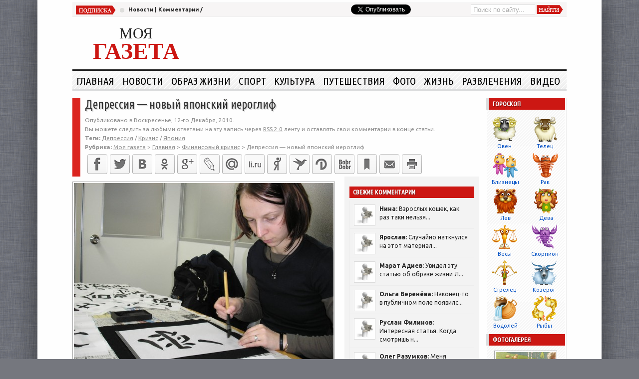

--- FILE ---
content_type: text/html; charset=UTF-8
request_url: https://mygazeta.com/%D0%B3%D0%BB%D0%B0%D0%B2%D0%BD%D0%B0%D1%8F/%D1%84%D0%B8%D0%BD%D0%B0%D0%BD%D1%81%D0%BE%D0%B2%D1%8B%D0%B9-%D0%BA%D1%80%D0%B8%D0%B7%D0%B8%D1%81/%D0%B4%D0%B5%D0%BF%D1%80%D0%B5%D1%81%D1%81%D0%B8%D1%8F-%D0%BD%D0%BE%D0%B2%D1%8B%D0%B9-%D1%8F%D0%BF%D0%BE%D0%BD%D1%81%D0%BA%D0%B8%D0%B9-%D0%B8%D0%B5%D1%80%D0%BE%D0%B3%D0%BB%D0%B8%D1%84.html
body_size: 14836
content:
<!DOCTYPE html PUBLIC "-//W3C//DTD XHTML 1.0 Transitional//EN" "http://www.w3.org/TR/xhtml1/DTD/xhtml1-transitional.dtd">
<html xmlns="http://www.w3.org/1999/xhtml" lang="ru-RU" itemscope itemtype="http://schema.org/Organization" xmlns:og="http://ogp.me/ns#">
<head profile="http://gmpg.org/xfn/11">
	<meta http-equiv="Content-Type" content="text/html; charset=UTF-8" />
		<title>Депрессия - новый японский иероглиф - Моя газета | Моя газета</title>
    <meta itemprop="name" content="Моя газета">
  <meta name="referrer" content="origin"/>
	<link href='//fonts.googleapis.com/css?family=Ubuntu:400,700,400italic,700italic|Ubuntu+Condensed&subset=latin,cyrillic' rel='stylesheet' type='text/css'>
	
	<link rel="stylesheet" href="https://cdn1.mygazeta.com/wp-content/themes/WpNewspaper/styleNewFonts.v4.css" type="text/css" media="screen" />
    <link rel="stylesheet" href="https://cdn1.mygazeta.com/wp-content/themes/WpNewspaper/styleFix2.css" type="text/css" media="screen" />
  	  	
  	  <script>window.google_analytics_uacct = "UA-915775-17";</script>
    

<meta name="description" content="Японский школьник обязан знать около двух тысяч иероглифов. Изредка возникает необходимость добавить к этому списку новые, обозначающие наиболее важные понятия. Сейчас таким понятием оказалась - &quot;депрессия&quot;"/>
<link rel="canonical" href="https://mygazeta.com/%d0%b3%d0%bb%d0%b0%d0%b2%d0%bd%d0%b0%d1%8f/%d1%84%d0%b8%d0%bd%d0%b0%d0%bd%d1%81%d0%be%d0%b2%d1%8b%d0%b9-%d0%ba%d1%80%d0%b8%d0%b7%d0%b8%d1%81/%d0%b4%d0%b5%d0%bf%d1%80%d0%b5%d1%81%d1%81%d0%b8%d1%8f-%d0%bd%d0%be%d0%b2%d1%8b%d0%b9-%d1%8f%d0%bf%d0%be%d0%bd%d1%81%d0%ba%d0%b8%d0%b9-%d0%b8%d0%b5%d1%80%d0%be%d0%b3%d0%bb%d0%b8%d1%84.html" />
<script type='application/ld+json'>{"@context":"https://schema.org","@type":"Organization","url":"https://mygazeta.com/","sameAs":[],"@id":"https://mygazeta.com/#organization","name":"\u041c\u043e\u044f \u0433\u0430\u0437\u0435\u0442\u0430","logo":"http://mygazeta.com/logor.jpg"}</script>


<link rel='dns-prefetch' href='//s.w.org' />
<link rel="alternate" type="application/rss+xml" title="Моя газета &raquo; Лента комментариев к &laquo;Депрессия &#8212; новый японский иероглиф&raquo;" href="https://mygazeta.com/%d0%b3%d0%bb%d0%b0%d0%b2%d0%bd%d0%b0%d1%8f/%d1%84%d0%b8%d0%bd%d0%b0%d0%bd%d1%81%d0%be%d0%b2%d1%8b%d0%b9-%d0%ba%d1%80%d0%b8%d0%b7%d0%b8%d1%81/%d0%b4%d0%b5%d0%bf%d1%80%d0%b5%d1%81%d1%81%d0%b8%d1%8f-%d0%bd%d0%be%d0%b2%d1%8b%d0%b9-%d1%8f%d0%bf%d0%be%d0%bd%d1%81%d0%ba%d0%b8%d0%b9-%d0%b8%d0%b5%d1%80%d0%be%d0%b3%d0%bb%d0%b8%d1%84.html/feed" />
<link rel='stylesheet' id='wp-block-library-css'  href='https://cdn3.mygazeta.com/wp-includes/css/dist/block-library/style.min.css?ver=5.1.16' type='text/css' media='all' />
<link rel='stylesheet' id='wp-pagenavi-css'  href='https://cdn4.mygazeta.com/wp-content/themes/WpNewspaper/pagenavi-css.css?ver=2.70' type='text/css' media='all' />
<script type='text/javascript' src='https://cdn2.mygazeta.com/wp-includes/js/jquery/jquery.js?ver=1.12.4'></script>
<script type='text/javascript' src='https://cdn2.mygazeta.com/wp-includes/js/jquery/jquery-migrate.min.js?ver=1.4.1'></script>
<link rel="alternate" type="application/json+oembed" href="https://mygazeta.com/wp-json/oembed/1.0/embed?url=https%3A%2F%2Fmygazeta.com%2F%25d0%25b3%25d0%25bb%25d0%25b0%25d0%25b2%25d0%25bd%25d0%25b0%25d1%258f%2F%25d1%2584%25d0%25b8%25d0%25bd%25d0%25b0%25d0%25bd%25d1%2581%25d0%25be%25d0%25b2%25d1%258b%25d0%25b9-%25d0%25ba%25d1%2580%25d0%25b8%25d0%25b7%25d0%25b8%25d1%2581%2F%25d0%25b4%25d0%25b5%25d0%25bf%25d1%2580%25d0%25b5%25d1%2581%25d1%2581%25d0%25b8%25d1%258f-%25d0%25bd%25d0%25be%25d0%25b2%25d1%258b%25d0%25b9-%25d1%258f%25d0%25bf%25d0%25be%25d0%25bd%25d1%2581%25d0%25ba%25d0%25b8%25d0%25b9-%25d0%25b8%25d0%25b5%25d1%2580%25d0%25be%25d0%25b3%25d0%25bb%25d0%25b8%25d1%2584.html" />
<link rel="alternate" type="text/xml+oembed" href="https://mygazeta.com/wp-json/oembed/1.0/embed?url=https%3A%2F%2Fmygazeta.com%2F%25d0%25b3%25d0%25bb%25d0%25b0%25d0%25b2%25d0%25bd%25d0%25b0%25d1%258f%2F%25d1%2584%25d0%25b8%25d0%25bd%25d0%25b0%25d0%25bd%25d1%2581%25d0%25be%25d0%25b2%25d1%258b%25d0%25b9-%25d0%25ba%25d1%2580%25d0%25b8%25d0%25b7%25d0%25b8%25d1%2581%2F%25d0%25b4%25d0%25b5%25d0%25bf%25d1%2580%25d0%25b5%25d1%2581%25d1%2581%25d0%25b8%25d1%258f-%25d0%25bd%25d0%25be%25d0%25b2%25d1%258b%25d0%25b9-%25d1%258f%25d0%25bf%25d0%25be%25d0%25bd%25d1%2581%25d0%25ba%25d0%25b8%25d0%25b9-%25d0%25b8%25d0%25b5%25d1%2580%25d0%25be%25d0%25b3%25d0%25bb%25d0%25b8%25d1%2584.html&#038;format=xml" />
<link rel="dns-prefetch" href="//cdn1.mygazeta.com" />
<link rel="dns-prefetch" href="//cdn2.mygazeta.com" />
<link rel="dns-prefetch" href="//cdn3.mygazeta.com" />
<link rel="dns-prefetch" href="//cdn4.mygazeta.com" />
 
</head>

<body>
<div id="wrapper">
	<div id="topBar">
		<div id="subscribe"><a href="https://mygazeta.com/feed/rss" rel="nofollow" title="Подписаться на последние новости по RSS">Новости</a> | <a href="https://mygazeta.com/comments/feed" rel="nofollow" title="Подписаться на последнии комментарии по RSS">Комментарии</a> / </div>
		<div id="date"></div>
		<div id="search">			<form id="searchform" action="https://mygazeta.com">
				<input type="text" id="s" name="s" value="Поиск по сайту..." onfocus="if(this.value==this.defaultValue)this.value='';" onblur="if(this.value=='')this.value=this.defaultValue;"/>
				<input type="submit" id="searchSubmit" value="" />
			</form></div>
				<div id="twitter"><a rel="nofollow" href="https://twitter.com/intent/tweet" class="twitter-share-button" data-via="MyGazeta" data-lang="ru" data-related="MyGazeta">Твитнуть</a><script type="text/javascript">
//<![CDATA[
 window.twttr = (function(d, s, id) {
  var js, fjs = d.getElementsByTagName(s)[0],
    t = window.twttr || {};
  if (d.getElementById(id)) return t;
  js = d.createElement(s);
  js.id = id;
  js.src = "https://platform.twitter.com/widgets.js";
  fjs.parentNode.insertBefore(js, fjs);

  t._e = [];
  t.ready = function(f) {
    t._e.push(f);
  };

  return t;
}(document, "script", "twitter-wjs"));
//]]>
</script></div>
		<div class="clear"></div>
	</div><!-- enf od topBar -->
	
	<div id="header">
						<div id="sitename"><a href="https://mygazeta.com" class="name" title="Вернуться на главную страницу газеты"><span id="name1stRow">МОЯ</span><span id="name2ndRow">ГАЗЕТА</span></a></div>
    <div id="ad728x90h"><!-- Yandex.RTB R-A-150231-4 -->
<div id="yandex_rtb_R-A-150231-4"></div>
<script type="text/javascript">
    (function(w, d, n, s, t) {
        w[n] = w[n] || [];
        w[n].push(function() {
            Ya.Context.AdvManager.render({
                blockId: "R-A-150231-4",
                renderTo: "yandex_rtb_R-A-150231-4",
                async: true,
                pageNumber: 1
            });
        });
        t = d.getElementsByTagName("script")[0];
        s = d.createElement("script");
        s.type = "text/javascript";
        s.src = "//an.yandex.ru/system/context.js";
        s.async = true;
        t.parentNode.insertBefore(s, t);
    })(this, this.document, "yandexContextAsyncCallbacks");
</script>
</div> 
		<div class="clear"></div>
	</div><!-- enf od header -->
<div id="categories">
	<ul id="navcatlist">
	  <li class="cat-item">
        <a title="Вернуться на главную страницу газеты" href="/" rel="nofollow">Главная</a>
    <li>
			<li class="cat-item cat-item-130"><a href="https://mygazeta.com/category/%d0%bd%d0%be%d0%b2%d0%be%d1%81%d1%82%d0%b8" >Новости</a>
<ul class='children'>
	<li class="cat-item cat-item-131"><a href="https://mygazeta.com/category/%d0%bd%d0%be%d0%b2%d0%be%d1%81%d1%82%d0%b8/%d0%b1%d0%b5%d0%bb%d0%b0%d1%80%d1%83%d1%81%d1%8c-%d0%bd%d0%be%d0%b2%d0%be%d1%81%d1%82%d0%b8" >Беларусь</a>
</li>
	<li class="cat-item cat-item-132"><a href="https://mygazeta.com/category/%d0%bd%d0%be%d0%b2%d0%be%d1%81%d1%82%d0%b8/%d1%80%d0%be%d1%81%d1%81%d0%b8%d1%8f-%d0%bd%d0%be%d0%b2%d0%be%d1%81%d1%82%d0%b8" >Россия</a>
</li>
	<li class="cat-item cat-item-133"><a href="https://mygazeta.com/category/%d0%bd%d0%be%d0%b2%d0%be%d1%81%d1%82%d0%b8/%d0%bc%d0%b8%d1%80" >Мир</a>
</li>
	<li class="cat-item cat-item-134"><a href="https://mygazeta.com/category/%d0%bd%d0%be%d0%b2%d0%be%d1%81%d1%82%d0%b8/%d0%bf%d0%be%d0%bb%d0%b8%d1%82%d0%b8%d0%ba%d0%b0-%d0%bd%d0%be%d0%b2%d0%be%d1%81%d1%82%d0%b8" >Политика</a>
</li>
	<li class="cat-item cat-item-135"><a href="https://mygazeta.com/category/%d0%bd%d0%be%d0%b2%d0%be%d1%81%d1%82%d0%b8/%d0%b2%d0%bb%d0%b0%d1%81%d1%82%d1%8c" >Власть</a>
</li>
	<li class="cat-item cat-item-139"><a href="https://mygazeta.com/category/%d0%bd%d0%be%d0%b2%d0%be%d1%81%d1%82%d0%b8/%d1%8d%d0%ba%d0%be%d0%bd%d0%be%d0%bc%d0%b8%d0%ba%d0%b0" >Экономика</a>
</li>
	<li class="cat-item cat-item-401"><a href="https://mygazeta.com/category/%d0%bd%d0%be%d0%b2%d0%be%d1%81%d1%82%d0%b8/%d0%b3%d0%b0%d0%b7%d0%b5%d1%82%d0%b0" >Газета</a>
</li>
	<li class="cat-item cat-item-1017"><a href="https://mygazeta.com/category/%d0%bd%d0%be%d0%b2%d0%be%d1%81%d1%82%d0%b8/%d0%b5%d1%81-%d0%bd%d0%be%d0%b2%d0%be%d1%81%d1%82%d0%b8" >ЕС</a>
</li>
	<li class="cat-item cat-item-1064"><a href="https://mygazeta.com/category/%d0%bd%d0%be%d0%b2%d0%be%d1%81%d1%82%d0%b8/%d1%83%d0%ba%d1%80%d0%b0%d0%b8%d0%bd%d0%b0-%d0%bd%d0%be%d0%b2%d0%be%d1%81%d1%82%d0%b8" >Украина</a>
</li>
	<li class="cat-item cat-item-1078"><a href="https://mygazeta.com/category/%d0%bd%d0%be%d0%b2%d0%be%d1%81%d1%82%d0%b8/%d1%81%d1%88%d0%b0-%d0%bd%d0%be%d0%b2%d0%be%d1%81%d1%82%d0%b8" >США</a>
</li>
</ul>
</li>
	<li class="cat-item cat-item-148"><a href="https://mygazeta.com/category/%d0%be%d0%b1%d1%80%d0%b0%d0%b7-%d0%b6%d0%b8%d0%b7%d0%bd%d0%b8" >Образ жизни</a>
<ul class='children'>
	<li class="cat-item cat-item-138"><a href="https://mygazeta.com/category/%d0%be%d0%b1%d1%80%d0%b0%d0%b7-%d0%b6%d0%b8%d0%b7%d0%bd%d0%b8/%d0%be%d0%b1%d1%80%d0%b0%d0%b7%d0%be%d0%b2%d0%b0%d0%bd%d0%b8%d0%b5" >Образование</a>
</li>
	<li class="cat-item cat-item-149"><a href="https://mygazeta.com/category/%d0%be%d0%b1%d1%80%d0%b0%d0%b7-%d0%b6%d0%b8%d0%b7%d0%bd%d0%b8/%d0%bc%d0%be%d0%b4%d0%b0" >Мода</a>
</li>
	<li class="cat-item cat-item-152"><a href="https://mygazeta.com/category/%d0%be%d0%b1%d1%80%d0%b0%d0%b7-%d0%b6%d0%b8%d0%b7%d0%bd%d0%b8/%d0%b7%d0%b4%d0%be%d1%80%d0%be%d0%b2%d1%8c%d0%b5" >Здоровье</a>
</li>
	<li class="cat-item cat-item-154"><a href="https://mygazeta.com/category/%d0%be%d0%b1%d1%80%d0%b0%d0%b7-%d0%b6%d0%b8%d0%b7%d0%bd%d0%b8/%d1%81%d0%b0%d0%b4%d0%be%d0%b2%d0%be%d0%b4%d1%81%d1%82%d0%b2%d0%be" >Садоводство</a>
</li>
	<li class="cat-item cat-item-155"><a href="https://mygazeta.com/category/%d0%be%d0%b1%d1%80%d0%b0%d0%b7-%d0%b6%d0%b8%d0%b7%d0%bd%d0%b8/%d0%b5%d0%b4%d0%b0-%d0%b8-%d0%bd%d0%b0%d0%bf%d0%b8%d1%82%d0%ba%d0%b8" >Еда и напитки</a>
</li>
	<li class="cat-item cat-item-156"><a href="https://mygazeta.com/category/%d0%be%d0%b1%d1%80%d0%b0%d0%b7-%d0%b6%d0%b8%d0%b7%d0%bd%d0%b8/%d1%81%d0%b5%d0%bc%d1%8c%d1%8f" >Семья</a>
</li>
	<li class="cat-item cat-item-179"><a href="https://mygazeta.com/category/%d0%be%d0%b1%d1%80%d0%b0%d0%b7-%d0%b6%d0%b8%d0%b7%d0%bd%d0%b8/%d1%80%d0%b5%d0%bb%d0%b8%d0%b3%d0%b8%d1%8f" >Религия</a>
</li>
	<li class="cat-item cat-item-222"><a href="https://mygazeta.com/category/%d0%be%d0%b1%d1%80%d0%b0%d0%b7-%d0%b6%d0%b8%d0%b7%d0%bd%d0%b8/%d1%80%d0%b0%d0%b7%d0%bd%d0%be%d0%b5" >Разное</a>
</li>
	<li class="cat-item cat-item-1456"><a href="https://mygazeta.com/category/%d0%be%d0%b1%d1%80%d0%b0%d0%b7-%d0%b6%d0%b8%d0%b7%d0%bd%d0%b8/%d0%ba%d1%80%d0%b0%d1%81%d0%be%d1%82%d0%b0-%d0%be%d0%b1%d1%80%d0%b0%d0%b7-%d0%b6%d0%b8%d0%b7%d0%bd%d0%b8" >Красота</a>
</li>
	<li class="cat-item cat-item-1618"><a href="https://mygazeta.com/category/%d0%be%d0%b1%d1%80%d0%b0%d0%b7-%d0%b6%d0%b8%d0%b7%d0%bd%d0%b8/%d0%b4%d0%be%d0%bc" >Дом</a>
</li>
</ul>
</li>
	<li class="cat-item cat-item-180"><a href="https://mygazeta.com/category/%d1%81%d0%bf%d0%be%d1%80%d1%82" >Спорт</a>
<ul class='children'>
	<li class="cat-item cat-item-181"><a href="https://mygazeta.com/category/%d1%81%d0%bf%d0%be%d1%80%d1%82/%d1%84%d1%83%d1%82%d0%b1%d0%be%d0%bb" >Футбол</a>
</li>
	<li class="cat-item cat-item-238"><a href="https://mygazeta.com/category/%d1%81%d0%bf%d0%be%d1%80%d1%82/%d1%85%d0%be%d0%ba%d0%b5%d0%b9" >Хокей</a>
</li>
	<li class="cat-item cat-item-241"><a href="https://mygazeta.com/category/%d1%81%d0%bf%d0%be%d1%80%d1%82/%d0%b1%d0%b8%d0%b0%d1%82%d0%bb%d0%be%d0%bd" >Биатлон</a>
</li>
	<li class="cat-item cat-item-320"><a href="https://mygazeta.com/category/%d1%81%d0%bf%d0%be%d1%80%d1%82/%d1%82%d0%b5%d0%bd%d0%bd%d0%b8%d1%81" >Теннис</a>
</li>
	<li class="cat-item cat-item-993"><a href="https://mygazeta.com/category/%d1%81%d0%bf%d0%be%d1%80%d1%82/%d0%b1%d0%b0%d1%81%d0%ba%d0%b5%d1%82%d0%b1%d0%be%d0%bb" >Баскетбол</a>
</li>
	<li class="cat-item cat-item-1624"><a href="https://mygazeta.com/category/%d1%81%d0%bf%d0%be%d1%80%d1%82/%d0%b0%d0%b2%d0%b8%d0%b0-%d1%81%d0%bb%d0%b0%d0%bb%d0%be%d0%bc" >Авиа слалом</a>
</li>
</ul>
</li>
	<li class="cat-item cat-item-183"><a href="https://mygazeta.com/category/%d0%ba%d1%83%d0%bb%d1%8c%d1%82%d1%83%d1%80%d0%b0" >Культура</a>
<ul class='children'>
	<li class="cat-item cat-item-184"><a href="https://mygazeta.com/category/%d0%ba%d1%83%d0%bb%d1%8c%d1%82%d1%83%d1%80%d0%b0/%d0%ba%d0%bd%d0%b8%d0%b3%d0%b8" >Книги</a>
</li>
	<li class="cat-item cat-item-185"><a href="https://mygazeta.com/category/%d0%ba%d1%83%d0%bb%d1%8c%d1%82%d1%83%d1%80%d0%b0/%d0%bc%d1%83%d0%b7%d1%8b%d0%ba%d0%b0" >Музыка</a>
</li>
	<li class="cat-item cat-item-186"><a href="https://mygazeta.com/category/%d0%ba%d1%83%d0%bb%d1%8c%d1%82%d1%83%d1%80%d0%b0/%d1%84%d0%b8%d0%bb%d1%8c%d0%bc%d1%8b" >Фильмы</a>
</li>
	<li class="cat-item cat-item-187"><a href="https://mygazeta.com/category/%d0%ba%d1%83%d0%bb%d1%8c%d1%82%d1%83%d1%80%d0%b0/%d1%82%d0%b5%d0%b0%d1%82%d1%80" >Театр</a>
</li>
	<li class="cat-item cat-item-188"><a href="https://mygazeta.com/category/%d0%ba%d1%83%d0%bb%d1%8c%d1%82%d1%83%d1%80%d0%b0/%d1%82%d0%b2-%d0%b8-%d1%80%d0%b0%d0%b4%d0%b8%d0%be" >Тв и Радио</a>
</li>
	<li class="cat-item cat-item-189"><a href="https://mygazeta.com/category/%d0%ba%d1%83%d0%bb%d1%8c%d1%82%d1%83%d1%80%d0%b0/%d0%b0%d1%80%d1%82" >Арт</a>
</li>
	<li class="cat-item cat-item-192"><a href="https://mygazeta.com/category/%d0%ba%d1%83%d0%bb%d1%8c%d1%82%d1%83%d1%80%d0%b0/%d0%b0%d1%84%d0%b8%d1%88%d0%b0" >Афиша</a>
</li>
	<li class="cat-item cat-item-1785"><a href="https://mygazeta.com/category/%d0%ba%d1%83%d0%bb%d1%8c%d1%82%d1%83%d1%80%d0%b0/%d0%b0%d1%80%d1%85%d0%b8%d1%82%d0%b5%d0%ba%d1%82%d1%83%d1%80%d0%b0" >Архитектура</a>
</li>
</ul>
</li>
	<li class="cat-item cat-item-190"><a href="https://mygazeta.com/category/%d0%bf%d1%83%d1%82%d0%b5%d1%88%d0%b5%d1%81%d1%82%d0%b2%d0%b8%d1%8f" >Путешествия</a>
<ul class='children'>
	<li class="cat-item cat-item-165"><a href="https://mygazeta.com/category/%d0%bf%d1%83%d1%82%d0%b5%d1%88%d0%b5%d1%81%d1%82%d0%b2%d0%b8%d1%8f/%d0%b2%d1%8b%d1%85%d0%be%d0%b4%d0%bd%d0%be%d0%b9-%d0%b4%d0%b5%d0%bd%d1%8c" >Выходной день</a>
</li>
	<li class="cat-item cat-item-166"><a href="https://mygazeta.com/category/%d0%bf%d1%83%d1%82%d0%b5%d1%88%d0%b5%d1%81%d1%82%d0%b2%d0%b8%d1%8f/%d1%82%d1%83%d1%80%d0%b8%d1%81%d1%82%d0%b8%d1%87%d0%b5%d1%81%d0%ba%d0%b8%d0%b5-%d0%bd%d0%be%d0%b2%d0%be%d1%81%d1%82%d0%b8" >Туристические новости</a>
</li>
	<li class="cat-item cat-item-167"><a href="https://mygazeta.com/category/%d0%bf%d1%83%d1%82%d0%b5%d1%88%d0%b5%d1%81%d1%82%d0%b2%d0%b8%d1%8f/%d0%bf%d1%83%d1%82%d0%b5%d0%b2%d1%8b%d0%b5-%d1%81%d0%be%d0%b2%d0%b5%d1%82%d1%8b" >Путевые советы</a>
</li>
	<li class="cat-item cat-item-168"><a href="https://mygazeta.com/category/%d0%bf%d1%83%d1%82%d0%b5%d1%88%d0%b5%d1%81%d1%82%d0%b2%d0%b8%d1%8f/%d0%be%d1%82%d0%b7%d1%8b%d0%b2%d1%8b-%d0%be%d0%b1-%d0%be%d1%82%d0%b5%d0%bb%d1%8f%d1%85" >Отзывы об отелях</a>
</li>
	<li class="cat-item cat-item-169"><a href="https://mygazeta.com/category/%d0%bf%d1%83%d1%82%d0%b5%d1%88%d0%b5%d1%81%d1%82%d0%b2%d0%b8%d1%8f/%d0%b2%d0%b8%d0%b4%d0%b5%d0%be" >Видео</a>
</li>
	<li class="cat-item cat-item-1712"><a href="https://mygazeta.com/category/%d0%bf%d1%83%d1%82%d0%b5%d1%88%d0%b5%d1%81%d1%82%d0%b2%d0%b8%d1%8f/%d1%81%d1%82%d1%80%d0%b0%d0%bd%d1%8b-%d0%bf%d1%83%d1%82%d0%b5%d1%88%d0%b5%d1%81%d1%82%d0%b2%d0%b8%d1%8f" >Страны</a>
</li>
</ul>
</li>
	<li class="cat-item cat-item-191"><a href="https://mygazeta.com/category/%d1%84%d0%be%d1%82%d0%be" >Фото</a>
</li>
	<li class="cat-item cat-item-1356"><a href="https://mygazeta.com/category/%d0%b6%d0%b8%d0%b7%d0%bd%d1%8c" title="В этой рубрике размещены материалы о нашей с вами жизни">Жизнь</a>
<ul class='children'>
	<li class="cat-item cat-item-137"><a href="https://mygazeta.com/category/%d0%b6%d0%b8%d0%b7%d0%bd%d1%8c/%d0%bd%d0%b0%d1%83%d0%ba%d0%b0" >Наука</a>
</li>
	<li class="cat-item cat-item-150"><a href="https://mygazeta.com/category/%d0%b6%d0%b8%d0%b7%d0%bd%d1%8c/%d0%b0%d0%b2%d1%82%d0%be" >Авто</a>
</li>
	<li class="cat-item cat-item-151"><a href="https://mygazeta.com/category/%d0%b6%d0%b8%d0%b7%d0%bd%d1%8c/%d1%82%d0%b5%d1%85%d0%bd%d0%be%d0%bb%d0%be%d0%b3%d0%b8%d0%b8" >Технологии</a>
</li>
	<li class="cat-item cat-item-153"><a href="https://mygazeta.com/category/%d0%b6%d0%b8%d0%b7%d0%bd%d1%8c/%d0%bd%d0%b5%d0%b4%d0%b2%d0%b8%d0%b6%d0%b8%d0%bc%d0%be%d1%81%d1%82%d1%8c" >Недвижимость</a>
</li>
	<li class="cat-item cat-item-176"><a href="https://mygazeta.com/category/%d0%b6%d0%b8%d0%b7%d0%bd%d1%8c/%d0%bf%d1%80%d0%be%d0%b8%d1%88%d0%b5%d1%81%d1%82%d0%b2%d0%b8%d1%8f" >Происшествия</a>
</li>
	<li class="cat-item cat-item-1214"><a href="https://mygazeta.com/category/%d0%b6%d0%b8%d0%b7%d0%bd%d1%8c/%d1%8d%d0%ba%d0%be%d0%bd%d0%be%d0%bc%d0%b8%d0%bc" >Экономим</a>
</li>
	<li class="cat-item cat-item-1267"><a href="https://mygazeta.com/category/%d0%b6%d0%b8%d0%b7%d0%bd%d1%8c/%d0%bf%d1%80%d0%b8%d1%80%d0%be%d0%b4%d0%b0" >Природа</a>
</li>
	<li class="cat-item cat-item-1357"><a href="https://mygazeta.com/category/%d0%b6%d0%b8%d0%b7%d0%bd%d1%8c/%d1%80%d0%b0%d0%b1%d0%be%d1%82%d0%b0-%d0%b6%d0%b8%d0%b7%d0%bd%d1%8c" >Работа</a>
</li>
	<li class="cat-item cat-item-2682"><a href="https://mygazeta.com/category/%d0%b6%d0%b8%d0%b7%d0%bd%d1%8c/%d0%b8%d1%81%d1%82%d0%be%d1%80%d0%b8%d1%8f" >История</a>
</li>
</ul>
</li>
	<li class="cat-item cat-item-1380"><a href="https://mygazeta.com/category/%d1%80%d0%b0%d0%b7%d0%b2%d0%bb%d0%b5%d1%87%d0%b5%d0%bd%d0%b8%d1%8f" >Развлечения</a>
<ul class='children'>
	<li class="cat-item cat-item-136"><a href="https://mygazeta.com/category/%d1%80%d0%b0%d0%b7%d0%b2%d0%bb%d0%b5%d1%87%d0%b5%d0%bd%d0%b8%d1%8f/%d0%b7%d0%bd%d0%b0%d0%bc%d0%b5%d0%bd%d0%b8%d1%82%d0%be%d1%81%d1%82%d0%b8" >Знаменитости</a>
</li>
	<li class="cat-item cat-item-718"><a href="https://mygazeta.com/category/%d1%80%d0%b0%d0%b7%d0%b2%d0%bb%d0%b5%d1%87%d0%b5%d0%bd%d0%b8%d1%8f/%d0%b8%d0%bd%d1%82%d0%b5%d1%80%d0%b2%d1%8c%d1%8e" >Интервью</a>
</li>
	<li class="cat-item cat-item-1381"><a href="https://mygazeta.com/category/%d1%80%d0%b0%d0%b7%d0%b2%d0%bb%d0%b5%d1%87%d0%b5%d0%bd%d0%b8%d1%8f/%d0%bf%d1%80%d0%b0%d0%b7%d0%b4%d0%bd%d0%b8%d0%ba%d0%b8" >Праздники</a>
</li>
	<li class="cat-item cat-item-2511"><a href="https://mygazeta.com/category/%d1%80%d0%b0%d0%b7%d0%b2%d0%bb%d0%b5%d1%87%d0%b5%d0%bd%d0%b8%d1%8f/%d1%85%d0%be%d0%b1%d0%b1%d0%b8" >Хобби</a>
</li>
</ul>
</li>
		<li class="cat-item">
        <a title="Видео" href="/%D0%B2%D0%B8%D0%B4%D0%B5%D0%BE">Видео</a>
    <li>
	</ul><div style="clear:both"></div>	
</div>
	
	<div id="singleContent">
						<div id="entryMeta">		
			<h2 class="singlePageTitle">Депрессия &#8212; новый японский иероглиф</h2>
			<p>Опубликовано	в Воскресенье, 12-го Декабря, 2010.
			<br>Вы можете следить за любыми ответами на эту запись через <a href='https://mygazeta.com/%d0%b3%d0%bb%d0%b0%d0%b2%d0%bd%d0%b0%d1%8f/%d1%84%d0%b8%d0%bd%d0%b0%d0%bd%d1%81%d0%be%d0%b2%d1%8b%d0%b9-%d0%ba%d1%80%d0%b8%d0%b7%d0%b8%d1%81/%d0%b4%d0%b5%d0%bf%d1%80%d0%b5%d1%81%d1%81%d0%b8%d1%8f-%d0%bd%d0%be%d0%b2%d1%8b%d0%b9-%d1%8f%d0%bf%d0%be%d0%bd%d1%81%d0%ba%d0%b8%d0%b9-%d0%b8%d0%b5%d1%80%d0%be%d0%b3%d0%bb%d0%b8%d1%84.html/feed' rel='nofollow'>RSS 2.0</a> ленту и оставлять свои комментарии в конце статьи.
						<br /><strong>Теги:</strong> <a href="https://mygazeta.com/tag/%d0%b4%d0%b5%d0%bf%d1%80%d0%b5%d1%81%d1%81%d0%b8%d1%8f" rel="tag">Депрессия</a> / <a href="https://mygazeta.com/tag/%d0%ba%d1%80%d0%b8%d0%b7%d0%b8%d1%81" rel="tag">Кризис</a> / <a href="https://mygazeta.com/tag/%d1%8f%d0%bf%d0%be%d0%bd%d0%b8%d1%8f" rel="tag">Япония</a>			<br /><span class="breadcrumb"><strong>Рубрика:</strong> <!-- Breadcrumb NavXT 7.1.0 -->
<a title="Перейти на &#039;Моя газета&#039;." href="https://mygazeta.com"><span>Моя газета</span></a> &gt; <a title="Перейти к рубрике &#039;Главная&#039;." href="https://mygazeta.com/category/%d0%b3%d0%bb%d0%b0%d0%b2%d0%bd%d0%b0%d1%8f"><span>Главная</span></a> &gt; <a title="Перейти к рубрике &#039;Финансовый кризис&#039;." href="https://mygazeta.com/category/%d0%b3%d0%bb%d0%b0%d0%b2%d0%bd%d0%b0%d1%8f/%d1%84%d0%b8%d0%bd%d0%b0%d0%bd%d1%81%d0%be%d0%b2%d1%8b%d0%b9-%d0%ba%d1%80%d0%b8%d0%b7%d0%b8%d1%81"><span>Финансовый кризис</span></a> &gt; <span>Депрессия &#8212; новый японский иероглиф</span></span>
			</p>
			<div class='pluso pluso-theme-light'><a class='pluso-facebook'></a><a class='pluso-twitter'></a><a class='pluso-vkontakte'></a><a class='pluso-odnoklassniki'></a><a class='pluso-google'></a><a class='pluso-livejournal'></a><a class='pluso-moimir'></a><a class='pluso-liveinternet'></a><a class='pluso-yandex'></a><a class='pluso-surfingbird'></a><a class='pluso-vkrugu'></a><a class='pluso-bobrdobr'></a><a class='pluso-bookmark'></a><a class='pluso-email'></a><a class='pluso-print'></a></div>
<script type='text/javascript'>if(!window.pluso){pluso={version:'0.9.1',url:'//cdn1.mygazeta.com/pluso/'};h=document.getElementsByTagName('head')[0];l=document.createElement('link');l.href=pluso.url+'pluso.css';l.type='text/css';l.rel='stylesheet';s=document.createElement('script');s.src=pluso.url+'pluso.js';s.charset='UTF-8';h.appendChild(l);h.appendChild(s)}</script> 
		</div>
		<div id="entry">
		  <p><a class="highslide" onclick="return vz.expand(this)" href="https://cdn3.mygazeta.com/i/2010/12/P7120035.jpg"><img src="https://cdn2.mygazeta.com/i/2010/12/P7120035-520x389.jpg" alt="Депрессия - новый японский иероглиф" title="Депрессия - новый японский иероглиф" width="520" height="389" class="aligncenter size-medium wp-image-28296" srcset="https://cdn2.mygazeta.com/i/2010/12/P7120035-520x389.jpg 520w, https://cdn2.mygazeta.com/i/2010/12/P7120035-1024x766.jpg 1024w, https://cdn3.mygazeta.com/i/2010/12/P7120035.jpg 1600w" sizes="(max-width: 520px) 100vw, 520px" /></a></p>
<div id="yandex_rtb_R-A-150231-4-6"></div>
<p><script type="text/javascript">
    (function(w, d, n, s, t) {
        w[n] = w[n] || [];
        w[n].push(function() {
            Ya.Context.AdvManager.render({
                blockId: "R-A-150231-4",
                renderTo: "yandex_rtb_R-A-150231-4-6",
                async: true,
                pageNumber: 6
            });
        });
        t = d.getElementsByTagName("script")[0];
        s = d.createElement("script");
        s.type = "text/javascript";
        s.src = "//an.yandex.ru/system/context.js";
        s.async = true;
        t.parentNode.insertBefore(s, t);
    })(this, this.document, "yandexContextAsyncCallbacks");
</script></p>
<p>Японский школьник обязан знать около двух тысяч иероглифов. Изредка возникает необходимость добавить к этому списку новые, обозначающие наиболее важные понятия. Сейчас таким понятием оказалась &#8212; &#171;депрессия&#187;, сообщает агентство Блумберг. Это понятие наиболее метко характеризует состояние японского общество в целом, и особенно молодого поколения. Японцы не хотят заводить семью, и у многих молодых мужчин вовсе исчез интерес к сексу. Большинство молодежи хотело бы покинуть свою страну.<span id="more-28294"></span></p>
<p>Исчезновение даже самых &#171;основных&#187; желаний – признак глубочайшего кризиса, поразившего Японию, бывшей еще совсем недавно предметом зависти и подражания. По всей видимости, мы станем свидетелями того, как этот кризис распространится и на другие развитые страны. Что поделаешь, ведь вся система прежних понятий уже изжила себя, а для принятия новой нужна полная перестройка установок и переосмысливание основных ценностей. К сожалению, такой процесс вряд ли будет быстрым и безболезненным.</p>
      
	              <!-- Yandex.RTB R-A-150231-1 -->
<div id="yandex_rtb_R-A-150231-11"></div>
<script type="text/javascript">
    (function(w, d, n, s, t) {
        w[n] = w[n] || [];
        w[n].push(function() {
            Ya.Context.AdvManager.render({
                blockId: "R-A-150231-1",
                renderTo: "yandex_rtb_R-A-150231-11",
                async: true,
                pageNumber: 11            });
        });
        t = d.getElementsByTagName("script")[0];
        s = d.createElement("script");
        s.type = "text/javascript";
        s.src = "//an.yandex.ru/system/context.js";
        s.async = true;
        t.parentNode.insertBefore(s, t);
    })(this, this.document, "yandexContextAsyncCallbacks");
</script>	    	    <div class='yarpp yarpp-related yarpp-related-website yarpp-template-yarpp-template-random'>
 
<br><script type="text/javascript" src="//yandex.st/share/share.js" charset="utf-8"></script><div style="float:left"><strong>А так же по теме:</strong></div><div style="float:right;margin-top:-4px;" class="yashare-auto-init" data-yashareType="button" data-yashareQuickServices="vkontakte,lj,yaru,facebook,twitter,gplus,odnoklassniki,moimir,moikrug,friendfeed"></div><div class="clear"></div><br>
    	        <div class="related-post">
    	    <a href="https://mygazeta.com/%d0%b6%d0%b8%d0%b7%d0%bd%d1%8c/%d0%b0%d0%b2%d1%82%d0%be/%d0%b2%d0%b5%d1%81%d0%bd%d0%b0-%d1%83-%d0%b0%d0%b2%d1%82%d0%be%d0%bc%d0%be%d0%b1%d0%b8%d0%bb%d1%8f-%d0%b4%d0%b5%d0%bf%d1%80%d0%b5%d1%81%d1%81%d0%b8%d1%8f.html" class="fl"><img src="https://cdn3.mygazeta.com/i/cache/181185_NewsRelated.jpg" alt="Весна. У автомобиля — депрессия" /></a> 
		<div class="related-post-text fr">
	<h5><a href="https://mygazeta.com/%d0%b6%d0%b8%d0%b7%d0%bd%d1%8c/%d0%b0%d0%b2%d1%82%d0%be/%d0%b2%d0%b5%d1%81%d0%bd%d0%b0-%d1%83-%d0%b0%d0%b2%d1%82%d0%be%d0%bc%d0%be%d0%b1%d0%b8%d0%bb%d1%8f-%d0%b4%d0%b5%d0%bf%d1%80%d0%b5%d1%81%d1%81%d0%b8%d1%8f.html">Весна. У автомобиля — депрессия</a></h5>
	<p>Армию автолюбителей, весьма разношерстную, довольно легко разделить на две категории. Первая — те, кто ездит круглый год и, хотя это...</p>
    </div></div>
	        <div class="related-post">
    	    <a href="https://mygazeta.com/%d0%be%d0%b1%d1%80%d0%b0%d0%b7-%d0%b6%d0%b8%d0%b7%d0%bd%d0%b8/%d0%bf%d0%be%d1%81%d0%bb%d0%b5%d1%80%d0%be%d0%b4%d0%be%d0%b2%d0%b0%d1%8f-%d0%b4%d0%b5%d0%bf%d1%80%d0%b5%d1%81%d1%81%d0%b8%d1%8f.html" class="fr"><img src="https://cdn1.mygazeta.com/i/cache/56356_NewsRelated.jpg" alt="Послеродовая депрессия" /></a> 
		<div class="related-post-text fl">
	<h5><a href="https://mygazeta.com/%d0%be%d0%b1%d1%80%d0%b0%d0%b7-%d0%b6%d0%b8%d0%b7%d0%bd%d0%b8/%d0%bf%d0%be%d1%81%d0%bb%d0%b5%d1%80%d0%be%d0%b4%d0%be%d0%b2%d0%b0%d1%8f-%d0%b4%d0%b5%d0%bf%d1%80%d0%b5%d1%81%d1%81%d0%b8%d1%8f.html">Послеродовая депрессия</a></h5>
	<p>Встретила недавно во дворе дома знакомого, который с недавних пор стал молодым папой. Поговорили о новорожденном, как он кушает, кряхтит,...</p>
    </div></div>
	        <div class="related-post">
    	    <a href="https://mygazeta.com/%d0%be%d0%b1%d1%80%d0%b0%d0%b7-%d0%b6%d0%b8%d0%b7%d0%bd%d0%b8/depressiya-mozhet-podtolknut-chelovek.html" class="fl"><img src="https://cdn1.mygazeta.com/i/cache/37599_NewsRelated.jpg" alt="Депрессия может подтолкнуть человека к позитивным изменениям в жизни" /></a> 
		<div class="related-post-text fr">
	<h5><a href="https://mygazeta.com/%d0%be%d0%b1%d1%80%d0%b0%d0%b7-%d0%b6%d0%b8%d0%b7%d0%bd%d0%b8/depressiya-mozhet-podtolknut-chelovek.html">Депрессия может подтолкнуть человека к позитивным изменениям в жизни</a></h5>
	<p>По мнению некоторых ученых, депрессия может не только нанести психоэмоциональный вред человеку, но и принести ему пользу, сообщает The Independent....</p>
    </div></div>
	        <div class="related-post">
    	    <a href="https://mygazeta.com/%d0%be%d0%b1%d1%80%d0%b0%d0%b7-%d0%b6%d0%b8%d0%b7%d0%bd%d0%b8/%d0%ba%d1%83%d0%b4%d0%b0-%d0%b7%d0%b0%d0%b2%d0%be%d0%b4%d0%b8%d1%82-%d0%b4%d0%b5%d0%bf%d1%80%d0%b5%d1%81%d1%81%d0%b8%d1%8f.html" class="fr"><img src="https://cdn1.mygazeta.com/i/cache/188218_NewsRelated.jpg" alt="Куда заводит депрессия" /></a> 
		<div class="related-post-text fl">
	<h5><a href="https://mygazeta.com/%d0%be%d0%b1%d1%80%d0%b0%d0%b7-%d0%b6%d0%b8%d0%b7%d0%bd%d0%b8/%d0%ba%d1%83%d0%b4%d0%b0-%d0%b7%d0%b0%d0%b2%d0%be%d0%b4%d0%b8%d1%82-%d0%b4%d0%b5%d0%bf%d1%80%d0%b5%d1%81%d1%81%d0%b8%d1%8f.html">Куда заводит депрессия</a></h5>
	<p>Психотерапевты всего мира поднимают тревогу: все большее количество состоявшихся, внешне благополучных людей при ближайшем рассмотрении оказываются подверженными глубокой депрессии. При...</p>
    </div></div>
	<div class="clear"></div>
</div>
                        							
			
			<div id="print"><a href="https://mygazeta.com/%d0%b3%d0%bb%d0%b0%d0%b2%d0%bd%d0%b0%d1%8f/%d1%84%d0%b8%d0%bd%d0%b0%d0%bd%d1%81%d0%be%d0%b2%d1%8b%d0%b9-%d0%ba%d1%80%d0%b8%d0%b7%d0%b8%d1%81/%d0%b4%d0%b5%d0%bf%d1%80%d0%b5%d1%81%d1%81%d0%b8%d1%8f-%d0%bd%d0%be%d0%b2%d1%8b%d0%b9-%d1%8f%d0%bf%d0%be%d0%bd%d1%81%d0%ba%d0%b8%d0%b9-%d0%b8%d0%b5%d1%80%d0%be%d0%b3%d0%bb%d0%b8%d1%84.html/print/" title="Страница для печати" rel="nofollow"><img class="WP-PrintIcon" src="https://cdn3.mygazeta.com/wp-content/plugins/wp-print/images/print.gif" alt="Страница для печати" title="Страница для печати" style="border: 0px;" /></a>&nbsp;<a href="https://mygazeta.com/%d0%b3%d0%bb%d0%b0%d0%b2%d0%bd%d0%b0%d1%8f/%d1%84%d0%b8%d0%bd%d0%b0%d0%bd%d1%81%d0%be%d0%b2%d1%8b%d0%b9-%d0%ba%d1%80%d0%b8%d0%b7%d0%b8%d1%81/%d0%b4%d0%b5%d0%bf%d1%80%d0%b5%d1%81%d1%81%d0%b8%d1%8f-%d0%bd%d0%be%d0%b2%d1%8b%d0%b9-%d1%8f%d0%bf%d0%be%d0%bd%d1%81%d0%ba%d0%b8%d0%b9-%d0%b8%d0%b5%d1%80%d0%be%d0%b3%d0%bb%d0%b8%d1%84.html/print/" title="Страница для печати" rel="nofollow">Страница для печати</a>
</div>			
<!-- You can start editing here. -->

			<!-- If comments are open, but there are no comments. -->

	 

<h3 id="postcomment" style="font-size">Оставить комментарий</h3>
<div id="writeComment">


<form action="https://mygazeta.com/wp-comments-post.php" method="post" id="commentform">

<p><input type="text" name="author" id="author" value="" size="22" tabindex="1" /><label for="author">Имя (*)</label></p>
<p><input type="text" name="email" id="email" value="" size="22" tabindex="2" /><label for="email">Mail (Не публикуется) (*)</label></p>
<p><input type="text" name="url" id="url" value="" size="22" tabindex="3" /><label for="url">ВебСайт</label></p>

<!--<p><small><strong>XHTML:</strong> You can use these tags: <code>&lt;a href=&quot;&quot; title=&quot;&quot;&gt; &lt;abbr title=&quot;&quot;&gt; &lt;acronym title=&quot;&quot;&gt; &lt;b&gt; &lt;blockquote cite=&quot;&quot;&gt; &lt;cite&gt; &lt;code&gt; &lt;del datetime=&quot;&quot;&gt; &lt;em&gt; &lt;i&gt; &lt;q cite=&quot;&quot;&gt; &lt;s&gt; &lt;strike&gt; &lt;strong&gt; </code></small></p>-->
<p><textarea name="comment" id="comment" cols="100%" rows="10" tabindex="4"></textarea></p>
<p style="padding:0;"><input name="submit" type="submit" id="submit" tabindex="5" value="" />
<input type="hidden" name="comment_post_ID" value="28294" /></p>
<p style="display: none;"><input type="hidden" id="akismet_comment_nonce" name="akismet_comment_nonce" value="16038f6383" /></p><p style="display: none !important;"><label>&#916;<textarea name="ak_hp_textarea" cols="45" rows="8" maxlength="100"></textarea></label><input type="hidden" id="ak_js_1" name="ak_js" value="144"/><script>document.getElementById( "ak_js_1" ).setAttribute( "value", ( new Date() ).getTime() );</script></p></form>
</div>
		</div>
		
					
		
				<div id="singlePostSidebarLeft">
						<div id="innerAd250x250x">
				 
			</div>
      
      <div id="innerAd250x250x">
										 </div>
      
											
						
			<div class="widget" id="recentComments">
				<h3 class="widgetTitleSbLeft">Свежие комментарии</h3>
 									<ul>
													<li>
								<img alt='' src='https://secure.gravatar.com/avatar/ae636853cfad421fe0cb8c9a800a0fcb?s=35&#038;d=https%3A%2F%2Fmygazeta.com%2Fwp-content%2Fthemes%2FWpNewspaper%2Fimages%2Favatar.jpg&#038;r=g' srcset="https://secure.gravatar.com/avatar/ae636853cfad421fe0cb8c9a800a0fcb?s=70&#038;d=https%3A%2F%2Fmygazeta.com%2Fwp-content%2Fthemes%2FWpNewspaper%2Fimages%2Favatar.jpg&#038;r=g 2x" class='avatar avatar-35 photo' height='35' width='35' />								<a href="https://mygazeta.com/%d0%b6%d0%b8%d0%b7%d0%bd%d1%8c/%d0%bf%d1%80%d0%b8%d1%80%d0%be%d0%b4%d0%b0/%d0%b7%d0%b2%d0%b5%d1%80%d0%b8-%d0%bd%d0%be%d1%81%d1%8f%d1%82-%d0%b4%d0%b5%d1%82%d1%91%d0%bd%d1%8b%d1%88%d0%b5%d0%b9.html#comment-466898" title="Комментарий на &quot;Звери носят детёнышей за шиворот, чтобы их успокоить&quot;"> <strong>Нина:</strong> Взрослых кошек, как раз таки нельзя... </a>
							</li>
													<li>
								<img alt='' src='https://secure.gravatar.com/avatar/b53c6fa0bf21675110bdf49bdb901b72?s=35&#038;d=https%3A%2F%2Fmygazeta.com%2Fwp-content%2Fthemes%2FWpNewspaper%2Fimages%2Favatar.jpg&#038;r=g' srcset="https://secure.gravatar.com/avatar/b53c6fa0bf21675110bdf49bdb901b72?s=70&#038;d=https%3A%2F%2Fmygazeta.com%2Fwp-content%2Fthemes%2FWpNewspaper%2Fimages%2Favatar.jpg&#038;r=g 2x" class='avatar avatar-35 photo' height='35' width='35' />								<a href="https://mygazeta.com/%d0%be%d0%b1%d1%80%d0%b0%d0%b7-%d0%b6%d0%b8%d0%b7%d0%bd%d0%b8/%d0%bb%d0%b0%d0%b4%d0%be-%d0%be%d1%85%d0%be%d1%82%d0%bd%d0%b8%d0%ba%d0%be%d0%b2-%d0%be%d1%82%d0%b7%d1%8b%d0%b2%d1%8b.html#comment-465868" title="Комментарий на &quot;Ладо Охотников отзывы: органическая продукция как выбор долгожителя&quot;"> <strong>Ярослав:</strong> Случайно наткнулся на этот материал... </a>
							</li>
													<li>
								<img alt='' src='https://secure.gravatar.com/avatar/02437012622d07c606581bc808ac232b?s=35&#038;d=https%3A%2F%2Fmygazeta.com%2Fwp-content%2Fthemes%2FWpNewspaper%2Fimages%2Favatar.jpg&#038;r=g' srcset="https://secure.gravatar.com/avatar/02437012622d07c606581bc808ac232b?s=70&#038;d=https%3A%2F%2Fmygazeta.com%2Fwp-content%2Fthemes%2FWpNewspaper%2Fimages%2Favatar.jpg&#038;r=g 2x" class='avatar avatar-35 photo' height='35' width='35' />								<a href="https://mygazeta.com/%d0%be%d0%b1%d1%80%d0%b0%d0%b7-%d0%b6%d0%b8%d0%b7%d0%bd%d0%b8/%d0%bb%d0%b0%d0%b4%d0%be-%d0%be%d1%85%d0%be%d1%82%d0%bd%d0%b8%d0%ba%d0%be%d0%b2-%d0%be%d1%82%d0%b7%d1%8b%d0%b2%d1%8b.html#comment-464801" title="Комментарий на &quot;Ладо Охотников отзывы: органическая продукция как выбор долгожителя&quot;"> <strong>Марат Адиев:</strong> Увидел эту статью об образе жизни Л... </a>
							</li>
													<li>
								<img alt='' src='https://secure.gravatar.com/avatar/748048d5271a8e53e199c6aad71792f7?s=35&#038;d=https%3A%2F%2Fmygazeta.com%2Fwp-content%2Fthemes%2FWpNewspaper%2Fimages%2Favatar.jpg&#038;r=g' srcset="https://secure.gravatar.com/avatar/748048d5271a8e53e199c6aad71792f7?s=70&#038;d=https%3A%2F%2Fmygazeta.com%2Fwp-content%2Fthemes%2FWpNewspaper%2Fimages%2Favatar.jpg&#038;r=g 2x" class='avatar avatar-35 photo' height='35' width='35' />								<a href="https://mygazeta.com/%d0%be%d0%b1%d1%80%d0%b0%d0%b7-%d0%b6%d0%b8%d0%b7%d0%bd%d0%b8/%d0%bb%d0%b0%d0%b4%d0%be-%d0%be%d1%85%d0%be%d1%82%d0%bd%d0%b8%d0%ba%d0%be%d0%b2-%d0%be%d1%82%d0%b7%d1%8b%d0%b2%d1%8b.html#comment-462131" title="Комментарий на &quot;Ладо Охотников отзывы: органическая продукция как выбор долгожителя&quot;"> <strong>Ольга Веренёва:</strong> Наконец-то в публичном поле появилс... </a>
							</li>
													<li>
								<img alt='' src='https://secure.gravatar.com/avatar/108a1ab53a2af6a77154765710c5f944?s=35&#038;d=https%3A%2F%2Fmygazeta.com%2Fwp-content%2Fthemes%2FWpNewspaper%2Fimages%2Favatar.jpg&#038;r=g' srcset="https://secure.gravatar.com/avatar/108a1ab53a2af6a77154765710c5f944?s=70&#038;d=https%3A%2F%2Fmygazeta.com%2Fwp-content%2Fthemes%2FWpNewspaper%2Fimages%2Favatar.jpg&#038;r=g 2x" class='avatar avatar-35 photo' height='35' width='35' />								<a href="https://mygazeta.com/%d0%be%d0%b1%d1%80%d0%b0%d0%b7-%d0%b6%d0%b8%d0%b7%d0%bd%d0%b8/%d0%bb%d0%b0%d0%b4%d0%be-%d0%be%d1%85%d0%be%d1%82%d0%bd%d0%b8%d0%ba%d0%be%d0%b2-%d0%be%d1%82%d0%b7%d1%8b%d0%b2%d1%8b.html#comment-461203" title="Комментарий на &quot;Ладо Охотников отзывы: органическая продукция как выбор долгожителя&quot;"> <strong>Руслан Филинов:</strong> Интересная статья. Когда смотришь н... </a>
							</li>
													<li>
								<img alt='' src='https://secure.gravatar.com/avatar/e832a5b53131d836ff101333a4164b22?s=35&#038;d=https%3A%2F%2Fmygazeta.com%2Fwp-content%2Fthemes%2FWpNewspaper%2Fimages%2Favatar.jpg&#038;r=g' srcset="https://secure.gravatar.com/avatar/e832a5b53131d836ff101333a4164b22?s=70&#038;d=https%3A%2F%2Fmygazeta.com%2Fwp-content%2Fthemes%2FWpNewspaper%2Fimages%2Favatar.jpg&#038;r=g 2x" class='avatar avatar-35 photo' height='35' width='35' />								<a href="https://mygazeta.com/%d0%be%d0%b1%d1%80%d0%b0%d0%b7-%d0%b6%d0%b8%d0%b7%d0%bd%d0%b8/%d0%bb%d0%b0%d0%b4%d0%be-%d0%be%d1%85%d0%be%d1%82%d0%bd%d0%b8%d0%ba%d0%be%d0%b2-%d0%be%d1%82%d0%b7%d1%8b%d0%b2%d1%8b.html#comment-460588" title="Комментарий на &quot;Ладо Охотников отзывы: органическая продукция как выбор долгожителя&quot;"> <strong>Олег Разумков:</strong> Меня действительно вдохновляет, как... </a>
							</li>
													<li>
								<img alt='' src='https://secure.gravatar.com/avatar/e131bd8b9213bc9b95c598cf92cb24c9?s=35&#038;d=https%3A%2F%2Fmygazeta.com%2Fwp-content%2Fthemes%2FWpNewspaper%2Fimages%2Favatar.jpg&#038;r=g' srcset="https://secure.gravatar.com/avatar/e131bd8b9213bc9b95c598cf92cb24c9?s=70&#038;d=https%3A%2F%2Fmygazeta.com%2Fwp-content%2Fthemes%2FWpNewspaper%2Fimages%2Favatar.jpg&#038;r=g 2x" class='avatar avatar-35 photo' height='35' width='35' />								<a href="https://mygazeta.com/%d0%be%d0%b1%d1%80%d0%b0%d0%b7-%d0%b6%d0%b8%d0%b7%d0%bd%d0%b8/%d0%bb%d0%b0%d0%b4%d0%be-%d0%be%d1%85%d0%be%d1%82%d0%bd%d0%b8%d0%ba%d0%be%d0%b2-%d0%be%d1%82%d0%b7%d1%8b%d0%b2%d1%8b.html#comment-459143" title="Комментарий на &quot;Ладо Охотников отзывы: органическая продукция как выбор долгожителя&quot;"> <strong>Тамара Давыдова:</strong> Наблюдая за тем, как Ладо Охотников... </a>
							</li>
											</ul>
			</div>
			
						<div class="widget">
				<h3 class="widgetTitleSbLeft">Архив по Тегам</h3>
				<div id="tagcloud">
					<a href="https://mygazeta.com/tag/%d0%b1%d0%b8%d0%b7%d0%bd%d0%b5%d1%81" class="tag-cloud-link tag-link-921 tag-link-position-1" style="font-size: 11.44262295082pt;" aria-label="Бизнес (105 элементов)">Бизнес</a>
<a href="https://mygazeta.com/tag/%d0%b2%d0%b5%d1%81%d0%bd%d0%b0" class="tag-cloud-link tag-link-628 tag-link-position-2" style="font-size: 10.786885245902pt;" aria-label="Весна (85 элементов)">Весна</a>
<a href="https://mygazeta.com/tag/%d0%b2%d0%be%d0%bb%d0%be%d1%81%d1%8b" class="tag-cloud-link tag-link-2307 tag-link-position-3" style="font-size: 10.327868852459pt;" aria-label="Волосы (71 элемент)">Волосы</a>
<a href="https://mygazeta.com/tag/%d0%b4%d0%b5%d0%bd%d1%8c-%d0%b2-%d1%84%d0%be%d1%82%d0%be%d0%b3%d1%80%d0%b0%d1%84%d0%b8%d0%b8" class="tag-cloud-link tag-link-1425 tag-link-position-4" style="font-size: 10.918032786885pt;" aria-label="День в фотографии (88 элементов)">День в фотографии</a>
<a href="https://mygazeta.com/tag/%d0%b4%d0%b5%d0%bd%d1%8c%d0%b3%d0%b8" class="tag-cloud-link tag-link-28 tag-link-position-5" style="font-size: 11.180327868852pt;" aria-label="Деньги (96 элементов)">Деньги</a>
<a href="https://mygazeta.com/tag/%d0%b4%d0%b5%d1%82%d0%b8" class="tag-cloud-link tag-link-13 tag-link-position-6" style="font-size: 14pt;" aria-label="Дети (265 элементов)">Дети</a>
<a href="https://mygazeta.com/tag/%d0%b4%d0%b8%d0%b5%d1%82%d0%b0" class="tag-cloud-link tag-link-641 tag-link-position-7" style="font-size: 13.081967213115pt;" aria-label="Диета (191 элемент)">Диета</a>
<a href="https://mygazeta.com/tag/%d0%b5%d0%b2%d1%80%d0%be%d0%b2%d0%b8%d0%b4%d0%b5%d0%bd%d0%b8%d0%b5" class="tag-cloud-link tag-link-439 tag-link-position-8" style="font-size: 10.983606557377pt;" aria-label="Евровидение (91 элемент)">Евровидение</a>
<a href="https://mygazeta.com/tag/%d0%b6%d0%b5%d0%bd%d1%89%d0%b8%d0%bd%d0%b0" class="tag-cloud-link tag-link-15000 tag-link-position-9" style="font-size: 10.459016393443pt;" aria-label="Женщина (74 элемента)">Женщина</a>
<a href="https://mygazeta.com/tag/%d0%b6%d0%b8%d0%b2%d0%be%d1%82%d0%bd%d0%be%d0%b5" class="tag-cloud-link tag-link-524 tag-link-position-10" style="font-size: 10.262295081967pt;" aria-label="Животные (70 элементов)">Животные</a>
<a href="https://mygazeta.com/tag/%d0%b7%d0%b8%d0%bc%d0%b0" class="tag-cloud-link tag-link-1197 tag-link-position-11" style="font-size: 10.852459016393pt;" aria-label="Зима (87 элементов)">Зима</a>
<a href="https://mygazeta.com/tag/%d0%b8%d0%b3%d1%80%d0%be%d0%b2%d1%8b%d0%b5-%d0%b0%d0%b2%d1%82%d0%be%d0%bc%d0%b0%d1%82%d1%8b" class="tag-cloud-link tag-link-6433 tag-link-position-12" style="font-size: 10.786885245902pt;" aria-label="Игровые автоматы (85 элементов)">Игровые автоматы</a>
<a href="https://mygazeta.com/tag/%d0%b8%d0%bd%d1%82%d0%b5%d1%80%d0%b5%d1%81%d0%bd%d1%8b%d0%b5-%d1%84%d0%b0%d0%ba%d1%82%d1%8b" class="tag-cloud-link tag-link-1500 tag-link-position-13" style="font-size: 10pt;" aria-label="Интересные факты (64 элемента)">Интересные факты</a>
<a href="https://mygazeta.com/tag/%d0%b8%d0%bd%d1%82%d0%b5%d1%80%d0%bd%d0%b5%d1%82" class="tag-cloud-link tag-link-742 tag-link-position-14" style="font-size: 13.147540983607pt;" aria-label="Интернет (193 элемента)">Интернет</a>
<a href="https://mygazeta.com/tag/%d0%b8%d0%bd%d1%82%d0%b5%d1%80%d0%bd%d0%b5%d1%82-%d0%ba%d0%b0%d0%b7%d0%b8%d0%bd%d0%be" class="tag-cloud-link tag-link-11536 tag-link-position-15" style="font-size: 10.918032786885pt;" aria-label="Интернет-казино (89 элементов)">Интернет-казино</a>
<a href="https://mygazeta.com/tag/%d0%b8%d0%bd%d1%82%d0%b5%d1%80%d0%bd%d0%b5%d1%82-%d0%bc%d0%b0%d0%b3%d0%b0%d0%b7%d0%b8%d0%bd" class="tag-cloud-link tag-link-1952 tag-link-position-16" style="font-size: 12.16393442623pt;" aria-label="Интернет-магазин (138 элементов)">Интернет-магазин</a>
<a href="https://mygazeta.com/tag/%d0%b8%d0%bd%d1%82%d0%b5%d1%80%d1%8c%d0%b5%d1%80" class="tag-cloud-link tag-link-3537 tag-link-position-17" style="font-size: 11.508196721311pt;" aria-label="Интерьер (108 элементов)">Интерьер</a>
<a href="https://mygazeta.com/tag/%d0%ba%d0%b0%d0%bb%d0%b5%d0%bd%d0%b4%d0%b0%d1%80%d1%8c" class="tag-cloud-link tag-link-2008 tag-link-position-18" style="font-size: 13.344262295082pt;" aria-label="Календарь (207 элементов)">Календарь</a>
<a href="https://mygazeta.com/tag/%d0%ba%d0%b8%d1%82%d0%b0%d0%b9" class="tag-cloud-link tag-link-312 tag-link-position-19" style="font-size: 10.131147540984pt;" aria-label="Китай (66 элементов)">Китай</a>
<a href="https://mygazeta.com/tag/%d0%ba%d0%be%d1%81%d0%bc%d0%b5%d1%82%d0%b8%d0%ba%d0%b0" class="tag-cloud-link tag-link-2093 tag-link-position-20" style="font-size: 10.786885245902pt;" aria-label="Косметика (85 элементов)">Косметика</a>
<a href="https://mygazeta.com/tag/%d0%ba%d1%80%d0%b5%d0%b4%d0%b8%d1%82" class="tag-cloud-link tag-link-1041 tag-link-position-21" style="font-size: 10.655737704918pt;" aria-label="Кредит (81 элемент)">Кредит</a>
<a href="https://mygazeta.com/tag/%d0%bb%d0%b5%d1%82%d0%be" class="tag-cloud-link tag-link-2108 tag-link-position-22" style="font-size: 10.786885245902pt;" aria-label="Лето (84 элемента)">Лето</a>
<a href="https://mygazeta.com/tag/%d0%bc%d0%b5%d0%b1%d0%b5%d0%bb%d1%8c" class="tag-cloud-link tag-link-1824 tag-link-position-23" style="font-size: 12.229508196721pt;" aria-label="Мебель (139 элементов)">Мебель</a>
<a href="https://mygazeta.com/tag/%d0%bd%d0%be%d0%b2%d0%be%d1%81%d1%82%d0%b8-%d1%84%d0%be%d1%82%d0%be" class="tag-cloud-link tag-link-1355 tag-link-position-24" style="font-size: 10.655737704918pt;" aria-label="Новости фото (80 элементов)">Новости фото</a>
<a href="https://mygazeta.com/tag/%d0%bd%d0%be%d0%b2%d1%8b%d0%b9-%d0%b3%d0%be%d0%b4" class="tag-cloud-link tag-link-14978 tag-link-position-25" style="font-size: 12.819672131148pt;" aria-label="Новый год (174 элемента)">Новый год</a>
<a href="https://mygazeta.com/tag/%d0%be%d0%b1%d1%83%d0%b2%d1%8c" class="tag-cloud-link tag-link-657 tag-link-position-26" style="font-size: 10.459016393443pt;" aria-label="Обувь (75 элементов)">Обувь</a>
<a href="https://mygazeta.com/tag/%d0%be%d0%b4%d0%b5%d0%b6%d0%b4%d0%b0" class="tag-cloud-link tag-link-517 tag-link-position-27" style="font-size: 12.491803278689pt;" aria-label="Одежда (153 элемента)">Одежда</a>
<a href="https://mygazeta.com/tag/%d0%be%d1%81%d0%b5%d0%bd%d1%8c" class="tag-cloud-link tag-link-4737 tag-link-position-28" style="font-size: 10.327868852459pt;" aria-label="Осень (72 элемента)">Осень</a>
<a href="https://mygazeta.com/tag/%d0%be%d1%82%d0%b4%d1%8b%d1%85" class="tag-cloud-link tag-link-519 tag-link-position-29" style="font-size: 14pt;" aria-label="Отдых (263 элемента)">Отдых</a>
<a href="https://mygazeta.com/tag/%d0%be%d1%82%d0%bf%d1%83%d1%81%d0%ba" class="tag-cloud-link tag-link-432 tag-link-position-30" style="font-size: 12.098360655738pt;" aria-label="Отпуск (134 элемента)">Отпуск</a>
<a href="https://mygazeta.com/tag/%d0%bf%d0%be%d0%b4%d0%b0%d1%80%d0%ba%d0%b8" class="tag-cloud-link tag-link-1969 tag-link-position-31" style="font-size: 12.622950819672pt;" aria-label="Подарки (163 элемента)">Подарки</a>
<a href="https://mygazeta.com/tag/%d0%bf%d0%be%d0%b4%d0%b0%d1%80%d0%be%d0%ba" class="tag-cloud-link tag-link-2303 tag-link-position-32" style="font-size: 10pt;" aria-label="Подарок (64 элемента)">Подарок</a>
<a href="https://mygazeta.com/tag/%d0%bf%d0%be%d0%ba%d1%83%d0%bf%d0%ba%d0%b8" class="tag-cloud-link tag-link-1951 tag-link-position-33" style="font-size: 10pt;" aria-label="Покупки (64 элемента)">Покупки</a>
<a href="https://mygazeta.com/tag/%d0%bf%d0%be%d1%85%d1%83%d0%b4%d0%b5%d0%bd%d0%b8%d0%b5" class="tag-cloud-link tag-link-2994 tag-link-position-34" style="font-size: 11.245901639344pt;" aria-label="Похудение (100 элементов)">Похудение</a>
<a href="https://mygazeta.com/tag/%d1%80%d0%b5%d0%ba%d0%bb%d0%b0%d0%bc%d0%b0" class="tag-cloud-link tag-link-638 tag-link-position-35" style="font-size: 10.852459016393pt;" aria-label="Реклама (86 элементов)">Реклама</a>
<a href="https://mygazeta.com/tag/%d1%80%d0%b5%d0%bc%d0%be%d0%bd%d1%82" class="tag-cloud-link tag-link-2133 tag-link-position-36" style="font-size: 11.901639344262pt;" aria-label="Ремонт (126 элементов)">Ремонт</a>
<a href="https://mygazeta.com/tag/%d1%81%d0%b2%d0%b0%d0%b4%d1%8c%d0%b1%d0%b0" class="tag-cloud-link tag-link-926 tag-link-position-37" style="font-size: 13.213114754098pt;" aria-label="Свадьба (199 элементов)">Свадьба</a>
<a href="https://mygazeta.com/tag/%d1%81%d0%be%d0%b2%d0%b5%d1%82%d1%8b" class="tag-cloud-link tag-link-458 tag-link-position-38" style="font-size: 12.360655737705pt;" aria-label="Советы (146 элементов)">Советы</a>
<a href="https://mygazeta.com/tag/%d1%81%d0%be%d0%bb%d1%8c" class="tag-cloud-link tag-link-3322 tag-link-position-39" style="font-size: 10.131147540984pt;" aria-label="Соль (67 элементов)">Соль</a>
<a href="https://mygazeta.com/tag/%d1%81%d1%82%d1%80%d0%be%d0%b8%d1%82%d0%b5%d0%bb%d1%8c%d1%81%d1%82%d0%b2%d0%be" class="tag-cloud-link tag-link-2260 tag-link-position-40" style="font-size: 11.114754098361pt;" aria-label="Строительство (94 элемента)">Строительство</a>	
				</div>	
			</div>
			
			<div class="widget">
				<h3 class="widgetTitleSbLeft">Последние сообщения</h3>
				<ul>
										    
<li><a href='https://mygazeta.com/%d0%b6%d0%b8%d0%b7%d0%bd%d1%8c/%d0%ba%d0%b0%d0%ba-%d1%81%d1%8d%d0%ba%d0%be%d0%bd%d0%be%d0%bc%d0%b8%d1%82%d1%8c-%d0%bd%d0%b0-%d0%b1%d1%83%d1%85%d0%b3%d0%b0%d0%bb%d1%82%d0%b5%d1%80%d0%b8%d0%b8.html' title='Как сэкономить на штатной бухгалтерии с помощью бухгалтерского обслуживания'>Как сэкономить на штатной бухгалтерии с помощью бухгалтерского обслуживания</a></li>
    
<li><a href='https://mygazeta.com/%d0%b6%d0%b8%d0%b7%d0%bd%d1%8c/%d1%82%d0%be%d0%bf-20-%d0%bb%d1%83%d1%87%d1%88%d0%b8%d1%85-seo-%d1%81%d0%bf%d0%b5%d1%86%d0%b8%d0%b0%d0%bb%d0%b8%d1%81%d1%82%d0%be%d0%b2-%d1%80%d0%be%d1%81%d1%81%d0%b8%d0%b8.html' title='ТОП-20 лучших SEO-специалистов России: актуальный рейтинг экспертов 2026 года'>ТОП-20 лучших SEO-специалистов России: актуальный рейтинг экспертов 2026 года</a></li>
    
<li><a href='https://mygazeta.com/%d0%be%d0%b1%d1%80%d0%b0%d0%b7-%d0%b6%d0%b8%d0%b7%d0%bd%d0%b8/%d0%bc%d0%be%d1%80%d1%81%d0%ba%d0%be%d0%b9-%d1%81%d1%82%d0%b8%d0%bb%d1%8c-%d0%b2-%d0%b3%d0%be%d1%80%d0%be%d0%b4%d1%81%d0%ba%d0%be%d0%b9-%d0%bc%d0%be%d0%b4%d0%b5.html' title='Морской стиль в городской моде: от яхт-клубов до повседневных образов'>Морской стиль в городской моде: от яхт-клубов до повседневных образов</a></li>
    
<li><a href='https://mygazeta.com/%d0%b6%d0%b8%d0%b7%d0%bd%d1%8c/%d0%b8%d1%81%d0%bf%d0%be%d0%bb%d1%8c%d0%b7%d0%be%d0%b2%d0%b0%d1%82%d1%8c-%d0%bf%d0%bb%d0%b0%d1%82%d1%91%d0%b6%d0%bd%d0%be%d0%b3%d0%be-%d0%b0%d0%b3%d0%b5%d0%bd%d1%82%d0%b0.html' title='8 причин использовать платёжного агента для зарубежных выплат'>8 причин использовать платёжного агента для зарубежных выплат</a></li>
    
<li><a href='https://mygazeta.com/%d0%be%d0%b1%d1%80%d0%b0%d0%b7-%d0%b6%d0%b8%d0%b7%d0%bd%d0%b8/%d0%bb%d0%b5%d0%b3%d0%b5%d0%bd%d0%b4%d1%8b-%d0%ba%d0%be%d1%82%d0%be%d1%80%d1%8b%d0%b5-%d0%bc%d1%8b-%d0%bf%d1%8c%d1%91%d0%bc.html' title='Легенды, которые мы пьём'>Легенды, которые мы пьём</a></li>
    
<li><a href='https://mygazeta.com/%d0%be%d0%b1%d1%80%d0%b0%d0%b7-%d0%b6%d0%b8%d0%b7%d0%bd%d0%b8/%d0%ba%d0%b0%d0%ba-%d1%81%d0%be%d0%b7%d0%b4%d0%b0%d1%82%d1%8c-%d1%8d%d0%ba%d0%be%d0%bb%d0%be%d0%b3%d0%b8%d1%87%d0%bd%d1%8b%d0%b9.html' title='Как создать по-настоящему экологичный интерьер'>Как создать по-настоящему экологичный интерьер</a></li>
    
<li><a href='https://mygazeta.com/%d0%b6%d0%b8%d0%b7%d0%bd%d1%8c/%d0%bf%d0%b5%d1%80%d0%b5%d1%85%d0%be%d0%b4-%d0%b2-%d0%b8%d1%82-%d0%b8%d0%b7-%d0%b4%d1%80%d1%83%d0%b3%d0%be%d0%b9-%d1%81%d1%84%d0%b5%d1%80%d1%8b.html' title='Переход в ИТ из другой сферы: реалистичный план освоения фронтенда'>Переход в ИТ из другой сферы: реалистичный план освоения фронтенда</a></li>
    
<li><a href='https://mygazeta.com/%d0%be%d0%b1%d1%80%d0%b0%d0%b7-%d0%b6%d0%b8%d0%b7%d0%bd%d0%b8/%d0%ba%d0%b0%d0%ba-%d1%81%d1%82%d1%80%d0%b5%d1%81%d1%81-%d0%b2%d0%bb%d0%b8%d1%8f%d0%b5%d1%82-%d0%bd%d0%b0-%d0%b7%d0%b4%d0%be%d1%80%d0%be%d0%b2%d1%8c%d0%b5.html' title='Как стресс влияет на женское здоровье: связь эмоций и цикла'>Как стресс влияет на женское здоровье: связь эмоций и цикла</a></li>
    
<li><a href='https://mygazeta.com/%d0%ba%d1%83%d0%bb%d1%8c%d1%82%d1%83%d1%80%d0%b0/%d1%81%d0%b8%d0%bd%d0%b5%d1%81%d1%82%d0%b5%d0%b7%d0%b8%d1%8f-%d0%b8-%d1%81%d0%bd%d0%be%d0%b2%d0%b8%d0%b4%d0%b5%d0%bd%d0%b8%d1%8f.html' title='Синестезия и сновидения: как музей превращает невидимое в ощутимое'>Синестезия и сновидения: как музей превращает невидимое в ощутимое</a></li>
    
<li><a href='https://mygazeta.com/%d0%be%d0%b1%d1%80%d0%b0%d0%b7-%d0%b6%d0%b8%d0%b7%d0%bd%d0%b8/best-box-%d0%be%d1%82%d0%b7%d1%8b%d0%b2%d1%8b.html' title='Best Box отзывы: Почему за идеальной упаковкой всегда стоит правильный ложемент'>Best Box отзывы: Почему за идеальной упаковкой всегда стоит правильный ложемент</a></li>
					
				</ul>
				<div id="all_news"><a href="/archive/">Все новости &raquo;</a></div>
			</div>
						

		</div>
			
		<div class="clear"></div>
	</div>
	
		<div id="singlePostSidebarRight">
						<a href="/%D0%B3%D0%BE%D1%80%D0%BE%D1%81%D0%BA%D0%BE%D0%BF"><h3 class="photoGallery">Гороскоп</h3></a>
		<div id="horoRPanel">
      <a title="Овен" style="background-image: url('https://cdn3.mygazeta.com/i/horo/aries.png');" href="/гороскоп/овен" class="ico_goro">Овен</a>
      <a title="Телец" style="background-image: url('https://cdn1.mygazeta.com/i/horo/taurus.png'); width: 83px;" href="/гороскоп/телец" class="ico_goro">Телец</a>
      <a title="Близнецы" style="background-image: url('https://cdn3.mygazeta.com/i/horo/gemini.png'); width: 82px;" href="/гороскоп/близнецы" class="ico_goro">Близнецы</a>
      <a title="Рак" style="background-image: url('https://cdn2.mygazeta.com/i/horo/cancer.png'); width: 78px;" href="/гороскоп/рак" class="ico_goro">Рак</a>
      <a title="Лев" style="background-image: url('https://cdn4.mygazeta.com/i/horo/leo.png'); width: 83px;" href="/гороскоп/лев" class="ico_goro">Лев</a>
      <a title="Дева" style="background-image: url('https://cdn4.mygazeta.com/i/horo/virgo.png');" href="/гороскоп/дева" class="ico_goro">Дева</a>
      <a title="Весы" style="background-image: url('https://cdn4.mygazeta.com/i/horo/libra.png');" href="/гороскоп/весы" class="ico_goro">Весы</a>
      <a title="Скорпион" style="background-image: url('https://cdn1.mygazeta.com/i/horo/scorpio.png'); width: 82px;" href="/гороскоп/скорпион" class="ico_goro">Скорпион</a>
      <a title="Стрелец" style="background-image: url('https://cdn1.mygazeta.com/i/horo/sagittarius.png');" href="/гороскоп/стрелец" class="ico_goro">Стрелец</a>
      <a title="Козерог" style="background-image: url('https://cdn1.mygazeta.com/i/horo/capricorn.png');" href="/гороскоп/козерог" class="ico_goro">Козерог</a>
      <a title="Водолей" style="background-image: url('https://cdn4.mygazeta.com/i/horo/aquarius.png'); width: 82px;" href="/гороскоп/водолей" class="ico_goro">Водолей</a>
      <a title="Рыбы" style="background-image: url('https://cdn1.mygazeta.com/i/horo/pisces.png'); width: 75px;" href="/гороскоп/рыбы" class="ico_goro">Рыбы</a>
  	</div>

				<a href="/category/%d1%84%d0%be%d1%82%d0%be"><h3 class="photoGallery">Фотогалерея</h3></a>
		<ul id="singpPhotoGalleryList">
									<li><a class="highslide" href="https://mygazeta.com/%d1%84%d0%be%d1%82%d0%be/%d0%ba%d0%be%d0%bb%d0%bb%d0%b5%d0%ba%d1%86%d0%b8%d1%8f-%d0%b2%d0%b8%d0%bd%d1%82%d0%b0%d0%b6%d0%bd%d1%8b%d1%85-%d0%bf%d0%b0%d1%81%d1%85%d0%b0%d0%bb%d1%8c%d0%bd%d1%8b%d1%85-%d0%be%d1%82%d0%ba%d1%80-3.html"><img src="https://cdn4.mygazeta.com/i/cache/37156_NewsPGMP.jpg" alt="Коллекция винтажных пасхальных открыток" /></a><a href="https://mygazeta.com/%d1%84%d0%be%d1%82%d0%be/%d0%ba%d0%be%d0%bb%d0%bb%d0%b5%d0%ba%d1%86%d0%b8%d1%8f-%d0%b2%d0%b8%d0%bd%d1%82%d0%b0%d0%b6%d0%bd%d1%8b%d1%85-%d0%bf%d0%b0%d1%81%d1%85%d0%b0%d0%bb%d1%8c%d0%bd%d1%8b%d1%85-%d0%be%d1%82%d0%ba%d1%80-3.html" rel="bookmark">Коллекция винтажных пасхальных открыток</a></li>
						<li><a class="highslide" href="https://mygazeta.com/%d1%84%d0%be%d1%82%d0%be/%d1%80%d0%b0%d0%b4%d1%83%d0%b3%d0%b0.html"><img src="https://cdn2.mygazeta.com/i/cache/13685_NewsPGMP.jpg" alt="Радуга" /></a><a href="https://mygazeta.com/%d1%84%d0%be%d1%82%d0%be/%d1%80%d0%b0%d0%b4%d1%83%d0%b3%d0%b0.html" rel="bookmark">Радуга</a></li>
						<li><a class="highslide" href="https://mygazeta.com/%d1%84%d0%be%d1%82%d0%be/%d0%bf%d0%be%d0%b8%d0%b3%d1%80%d0%b0%d0%b9-%d1%81-%d0%b5%d0%b4%d0%be%d0%b9.html"><img src="https://cdn3.mygazeta.com/i/cache/13375_NewsPGMP.jpg" alt="Поиграй с едой" /></a><a href="https://mygazeta.com/%d1%84%d0%be%d1%82%d0%be/%d0%bf%d0%be%d0%b8%d0%b3%d1%80%d0%b0%d0%b9-%d1%81-%d0%b5%d0%b4%d0%be%d0%b9.html" rel="bookmark">Поиграй с едой</a></li>
						<li><a class="highslide" href="https://mygazeta.com/%d1%84%d0%be%d1%82%d0%be/%d0%bc%d0%b8%d1%80%d1%8b-%d0%bd%d0%b8%d0%ba%d0%be%d0%bb%d0%b0%d1%8f-%d0%bb%d0%be%d0%ba%d0%b5%d1%80%d1%82%d1%81%d0%b5%d0%bd%d0%b0.html"><img src="https://cdn4.mygazeta.com/i/cache/306432_NewsPGMP.jpg" alt="Фантастические цветные миры Николая Локертсена" /></a><a href="https://mygazeta.com/%d1%84%d0%be%d1%82%d0%be/%d0%bc%d0%b8%d1%80%d1%8b-%d0%bd%d0%b8%d0%ba%d0%be%d0%bb%d0%b0%d1%8f-%d0%bb%d0%be%d0%ba%d0%b5%d1%80%d1%82%d1%81%d0%b5%d0%bd%d0%b0.html" rel="bookmark">Фантастические цветные миры Николая Локертсена</a></li>
						<li><a class="highslide" href="https://mygazeta.com/%d1%84%d0%be%d1%82%d0%be/%d1%84%d1%8d%d0%bd%d1%82%d0%b0%d0%b7%d0%b8-%d0%bf%d0%b5%d0%b9%d0%b7%d0%b0%d0%b6%d0%b8.html"><img src="https://cdn2.mygazeta.com/i/cache/14153_NewsPGMP.jpg" alt="Фэнтази пейзажи" /></a><a href="https://mygazeta.com/%d1%84%d0%be%d1%82%d0%be/%d1%84%d1%8d%d0%bd%d1%82%d0%b0%d0%b7%d0%b8-%d0%bf%d0%b5%d0%b9%d0%b7%d0%b0%d0%b6%d0%b8.html" rel="bookmark">Фэнтази пейзажи</a></li>
						<li><a class="highslide" href="https://mygazeta.com/%d1%84%d0%be%d1%82%d0%be/%d0%bf%d0%b0%d1%80%d0%b0%d0%bb%d0%b5%d0%bb%d1%8c%d0%bd%d1%8b%d0%b5-%d0%bc%d0%b8%d1%80%d1%8b.html"><img src="https://cdn4.mygazeta.com/i/cache/14329_NewsPGMP.jpg" alt="Паралельные миры" /></a><a href="https://mygazeta.com/%d1%84%d0%be%d1%82%d0%be/%d0%bf%d0%b0%d1%80%d0%b0%d0%bb%d0%b5%d0%bb%d1%8c%d0%bd%d1%8b%d0%b5-%d0%bc%d0%b8%d1%80%d1%8b.html" rel="bookmark">Паралельные миры</a></li>
						<li><a class="highslide" href="https://mygazeta.com/%d1%84%d0%be%d1%82%d0%be/%d0%b7%d0%bc%d0%b5%d0%b8-%d0%b8-%d0%b8%d1%81%d0%ba%d1%83%d1%81%d1%81%d1%82%d0%b2%d0%be.html"><img src="https://cdn1.mygazeta.com/i/cache/14465_NewsPGMP.jpg" alt="Змеи и искусство" /></a><a href="https://mygazeta.com/%d1%84%d0%be%d1%82%d0%be/%d0%b7%d0%bc%d0%b5%d0%b8-%d0%b8-%d0%b8%d1%81%d0%ba%d1%83%d1%81%d1%81%d1%82%d0%b2%d0%be.html" rel="bookmark">Змеи и искусство</a></li>
						<li><a class="highslide" href="https://mygazeta.com/%d1%84%d0%be%d1%82%d0%be/%d1%85%d0%be%d0%bb%d0%be%d0%b4%d0%bd%d0%b0%d1%8f-%d0%ba%d1%80%d0%b0%d1%81%d0%be%d1%82%d0%b0-%d0%be%d1%80%d1%83%d0%b6%d0%b8%d1%8f.html"><img src="https://cdn4.mygazeta.com/i/cache/14396_NewsPGMP.jpg" alt="Холодная красота оружия" /></a><a href="https://mygazeta.com/%d1%84%d0%be%d1%82%d0%be/%d1%85%d0%be%d0%bb%d0%be%d0%b4%d0%bd%d0%b0%d1%8f-%d0%ba%d1%80%d0%b0%d1%81%d0%be%d1%82%d0%b0-%d0%be%d1%80%d1%83%d0%b6%d0%b8%d1%8f.html" rel="bookmark">Холодная красота оружия</a></li>
						<li><a class="highslide" href="https://mygazeta.com/%d1%84%d0%be%d1%82%d0%be/%d0%bc%d0%bb%d0%b0%d0%b4%d0%b5%d0%bd%d1%86%d1%8b.html"><img src="https://cdn1.mygazeta.com/i/cache/12289_NewsPGMP.jpg" alt="Младенцы" /></a><a href="https://mygazeta.com/%d1%84%d0%be%d1%82%d0%be/%d0%bc%d0%bb%d0%b0%d0%b4%d0%b5%d0%bd%d1%86%d1%8b.html" rel="bookmark">Младенцы</a></li>
							
		</ul>
				
		<a href="/category/%D1%84%D0%BE%D1%82%D0%BE-%D1%80%D0%B5%D1%86%D0%B5%D0%BF%D1%82%D1%8B"><h3 class="photoGallery">Фото-рецепты</h3></a>
		<ul id="singpPhotoGalleryList">
									<li><a class="highslide" href="https://mygazeta.com/%d1%84%d0%be%d1%82%d0%be-%d1%80%d0%b5%d1%86%d0%b5%d0%bf%d1%82%d1%8b/%d0%ba%d1%83%d1%80%d0%b8%d0%bd%d1%8b%d0%b5-%d0%ba%d1%80%d1%8b%d0%bb%d1%8b%d1%88%d0%ba%d0%b8-%d1%81-%d1%81%d0%be%d1%83%d1%81%d0%be%d0%bc.html"><img src="https://cdn2.mygazeta.com/i/cache/61058_NewsPGMP.jpg" alt="Куриные крылышки с пряным соусом" /></a><a href="https://mygazeta.com/%d1%84%d0%be%d1%82%d0%be-%d1%80%d0%b5%d1%86%d0%b5%d0%bf%d1%82%d1%8b/%d0%ba%d1%83%d1%80%d0%b8%d0%bd%d1%8b%d0%b5-%d0%ba%d1%80%d1%8b%d0%bb%d1%8b%d1%88%d0%ba%d0%b8-%d1%81-%d1%81%d0%be%d1%83%d1%81%d0%be%d0%bc.html" rel="bookmark">Куриные крылышки с пряным соусом</a></li>
						<li><a class="highslide" href="https://mygazeta.com/%d1%84%d0%be%d1%82%d0%be-%d1%80%d0%b5%d1%86%d0%b5%d0%bf%d1%82%d1%8b/%d0%bc%d0%b0%d0%ba%d0%b0%d1%80%d0%be%d0%bd%d1%8b-%d1%81-%d1%81%d1%8b%d1%80%d0%be%d0%bc.html"><img src="https://cdn4.mygazeta.com/i/cache/58908_NewsPGMP.jpg" alt="Макароны с сыром запеченные в горшочках" /></a><a href="https://mygazeta.com/%d1%84%d0%be%d1%82%d0%be-%d1%80%d0%b5%d1%86%d0%b5%d0%bf%d1%82%d1%8b/%d0%bc%d0%b0%d0%ba%d0%b0%d1%80%d0%be%d0%bd%d1%8b-%d1%81-%d1%81%d1%8b%d1%80%d0%be%d0%bc.html" rel="bookmark">Макароны с сыром запеченные в горшочках</a></li>
						<li><a class="highslide" href="https://mygazeta.com/%d1%84%d0%be%d1%82%d0%be-%d1%80%d0%b5%d1%86%d0%b5%d0%bf%d1%82%d1%8b/%d1%86%d1%8b%d0%bf%d0%bb%d0%b5%d0%bd%d0%be%d0%ba-%d1%87%d0%b8%d0%bb%d0%b8.html"><img src="https://cdn3.mygazeta.com/i/cache/60211_NewsPGMP.jpg" alt="Цыпленок чили в юго-западном стиле" /></a><a href="https://mygazeta.com/%d1%84%d0%be%d1%82%d0%be-%d1%80%d0%b5%d1%86%d0%b5%d0%bf%d1%82%d1%8b/%d1%86%d1%8b%d0%bf%d0%bb%d0%b5%d0%bd%d0%be%d0%ba-%d1%87%d0%b8%d0%bb%d0%b8.html" rel="bookmark">Цыпленок чили в юго-западном стиле</a></li>
						<li><a class="highslide" href="https://mygazeta.com/%d1%84%d0%be%d1%82%d0%be-%d1%80%d0%b5%d1%86%d0%b5%d0%bf%d1%82%d1%8b/%d1%81%d1%8d%d0%bd%d0%b4%d0%b2%d0%b8%d1%87%d0%b8-%d1%81-%d0%bf%d0%b5%d1%81%d1%82%d0%be.html"><img src="https://cdn4.mygazeta.com/i/cache/58146_NewsPGMP.jpg" alt="Сэндвичи с песто" /></a><a href="https://mygazeta.com/%d1%84%d0%be%d1%82%d0%be-%d1%80%d0%b5%d1%86%d0%b5%d0%bf%d1%82%d1%8b/%d1%81%d1%8d%d0%bd%d0%b4%d0%b2%d0%b8%d1%87%d0%b8-%d1%81-%d0%bf%d0%b5%d1%81%d1%82%d0%be.html" rel="bookmark">Сэндвичи с песто</a></li>
						<li><a class="highslide" href="https://mygazeta.com/%d1%84%d0%be%d1%82%d0%be-%d1%80%d0%b5%d1%86%d0%b5%d0%bf%d1%82%d1%8b/%d0%bf%d0%b8%d1%86%d1%86%d0%b0-%d0%b8%d0%bb%d0%b8-%d0%ba%d0%b0%d0%bb%d1%8c%d1%86%d0%be%d0%bd%d0%b5-%d0%bf%d0%be-%d0%b4%d0%be%d0%bc%d0%b0%d1%88%d0%bd%d0%b5%d0%bc%d1%83.html"><img src="https://cdn4.mygazeta.com/i/cache/58684_NewsPGMP.jpg" alt="Пицца или кальцоне по-домашнему" /></a><a href="https://mygazeta.com/%d1%84%d0%be%d1%82%d0%be-%d1%80%d0%b5%d1%86%d0%b5%d0%bf%d1%82%d1%8b/%d0%bf%d0%b8%d1%86%d1%86%d0%b0-%d0%b8%d0%bb%d0%b8-%d0%ba%d0%b0%d0%bb%d1%8c%d1%86%d0%be%d0%bd%d0%b5-%d0%bf%d0%be-%d0%b4%d0%be%d0%bc%d0%b0%d1%88%d0%bd%d0%b5%d0%bc%d1%83.html" rel="bookmark">Пицца или кальцоне по-домашнему</a></li>
							
		</ul>
		
		<div id="innerSidebarRight">
					
								</div>
		
	</div>
		
	<div class="clear"></div>
	
	
		<div id="socialBookmark"></div>
	<div id="footerPages">
		<div id="footerPageInner">
			<ul>
				<li>[<a href="https://mygazeta.com/archive">Архив</a>]</li><li>[<a href="https://mygazeta.com/%d0%ba%d0%be%d0%bd%d1%82%d0%b0%d0%ba%d1%82%d1%8b">Контакты</a>]</li><li>[<a href="https://mygazeta.com/policy">Политика конфиденциальности</a>]</li>				<li>[<a href="https://mygazeta.com/feed">RSS лента</a>]</li>
				<li>[<a href="/%D0%BA%D0%BE%D0%BD%D1%82%D0%B0%D0%BA%D1%82%D1%8B#%D0%9D%D0%B0%D0%BF%D0%B8%D1%81%D0%B0%D1%82%D1%8C%20%D1%80%D0%B5%D0%B4%D0%B0%D0%BA%D1%82%D0%BE%D1%80%D1%83" style="color:red;">Написать редактору</a>]</li>
			</ul>
			<span id="themeInfo">© 2007-2026 <a href="https://mygazeta.com" class="redlink">Моя газета</a> • Взгляды редакции могут не совпадать со взглядами авторов статей.<br>
При цитировании и использовании материалов ссылка, а при использовании в Интернет - прямая гиперссылка на издание "<a href="https://mygazeta.com" class="redlink">Моя газета</a>" обязательна!</span>
<div id="counters">
</div>
		</div>
	</div>
<script type="text/javascript" > (function(m,e,t,r,i,k,a){m[i]=m[i]||function(){(m[i].a=m[i].a||[]).push(arguments)}; m[i].l=1*new Date();k=e.createElement(t),a=e.getElementsByTagName(t)[0],k.async=1,k.src=r,a.parentNode.insertBefore(k,a)}) (window, document, "script", "https://mc.yandex.ru/metrika/tag.js", "ym"); ym(2119216, "init", { id:2119216, clickmap:true, trackLinks:true, accurateTrackBounce:true, trackHash:true }); </script> <noscript><div><img src="https://mc.yandex.ru/watch/2119216" style="position:absolute; left:-9999px;" alt="" /></div></noscript>

<link rel="stylesheet" type="text/css" href="https://cdn1.mygazeta.com/wp-content/plugins/Viva-ThumbZoom/lib/v-zoom/viva-zoom.css"  />

				<script type='text/javascript' src='https://cdn2.mygazeta.com/wp-content/plugins/Viva-ThumbZoom/lib/v-zoom/viva-zoom-mini.js'></script>
            
				<script type='text/javascript'>
               // 26f2c0bd88ed1fe0be78a57439b97490
	 			vz.graphicsDir = 'https://mygazeta.com/wp-content/plugins/Viva-ThumbZoom/lib/v-zoom/graphics/';

	    		vz.outlineType = 'rounded-white';

			</script>
<script type="text/javascript">
          //<![CDATA[ 
          jQuery("#socialBookmark").load("/wp-content/themes/WpNewspaper/social.html");
          //]]>
          </script><link rel='stylesheet' id='yarppRelatedCss-css'  href='https://cdn3.mygazeta.com/wp-content/plugins/yet-another-related-posts-plugin/style/related.css?ver=5.30.6' type='text/css' media='all' />
<script type='text/javascript' src='https://cdn2.mygazeta.com/wp-content/themes/WpNewspaper/javascript/date.js?ver=1.0'></script>
<script defer type='text/javascript' src='https://cdn2.mygazeta.com/wp-content/plugins/akismet/_inc/akismet-frontend.js?ver=1661408834'></script>

</div><!-- enf od wrapper -->

</body>
</html>

<!--
Performance optimized by W3 Total Cache. Learn more: https://www.boldgrid.com/w3-total-cache/

CDN через cdn1.mygazeta.com

Served from: mygazeta.com @ 2026-02-03 23:35:22 by W3 Total Cache
-->

--- FILE ---
content_type: text/css
request_url: https://cdn4.mygazeta.com/wp-content/themes/WpNewspaper/pagenavi-css.css?ver=2.70
body_size: 371
content:
/*
+----------------------------------------------------------------+
|																							|
|	WordPress 2.5 Plugin: WP-PageNavi 2.31									|
|	Copyright (c) 2008 Lester "GaMerZ" Chan									|
|																							|
|	File Written By:																	|
|	- Lester "GaMerZ" Chan															|
|	- http://lesterchan.net															|
|																							|
|	File Information:																	|
|	- Page Navigation CSS Style													|
|	- wp-content/plugins/wp-pagenavi/pagenavi-css.css					|
|																							|
+----------------------------------------------------------------+

.pages {
	padding-top:3px;
	padding-bottom:3px;
	padding-right:5px;
	margin-top:7px;
	font:.8em verdana, arial, tahoma,sans-serif;
	color:#9f9f9f;
	border-top:1px solid #ccc;
	border-bottom:1px solid #ccc;
	background:#f9f9f9;
}
*/
.wp-pagenavi a, .wp-pagenavi a:link {
	padding: 2px 4px 2px 4px; 
	margin: 2px;
	text-decoration: none;
	border: 1px solid #ccc;
	color: #0066cc;
	font-size:.8em;
	background:#f9f9f9;
		
}
.wp-pagenavi a:visited {
	padding: 2px 4px 2px 4px; 
	margin: 2px;
	text-decoration: none;
	border: 1px solid #ccc;
	color: #0066cc;
	font-size:.8em;
	background:#f9f9f9;
	
}
.wp-pagenavi a:hover {	
	border: 1px solid #ccc;
	color: #000000;
	font-size:.8em;
	background:#f9f9f9;
	
}
.wp-pagenavi a:active {
	padding: 2px 4px 2px 4px; 
	margin: 2px;
	text-decoration: none;
	border: 1px solid #ccc;
	color: #0066cc;
	font-size:.8em;
	background:#f9f9f9;
	
}
.wp-pagenavi span.pages {
	padding: 2px 4px 2px 4px; 
	margin: 2px 2px 2px 2px;
	color: #000000;
	border: 1px solid #ccc;
	font-size:.8em;
	background:#f9f9f9;
	
}
.wp-pagenavi span.current {
	padding: 2px 4px 2px 4px; 
	margin: 2px;
	font-weight: bold;
	border: 1px solid #ccc;
	color: #000000;
	font-size:.8em;
	background:#f9f9f9;
	
}
.wp-pagenavi span.extend {
	padding: 2px 4px 2px 4px; 
	margin: 2px;	
	border: 1px solid #ccc;
	color: #000000;
	font-size:.8em;
	background:#f9f9f9;
	
}

--- FILE ---
content_type: text/css
request_url: https://cdn1.mygazeta.com/pluso/pluso.css
body_size: 5575
content:
.pluso li,
.pluso ul{ margin:0!important; padding:0!important; list-style:none!important; }
img{ border:0; }

.pluso-box{ position:absolute; z-index:500; left:800px; top:450px; width:auto; overflow:hidden; border:4px #eaeaea solid; background:#fff; font-family:Tahoma, Geneva, sans-serif; box-shadow:0 4px 10px rgba(0, 0, 0, 0.4); text-align:left;	
    -webkit-border-radius:14px;
    -moz-border-radius:14px;
    border-radius:14px;
}
.pluso-box .pluso-title{ height:14px; padding:5px 7px 6px 13px; background:#f2f2f2;
    -webkit-border-radius:10px 10px 0 0;
    -moz-border-radius:10px 10px 0 0;
    border-radius:10px 10px 0 0;
}
.pluso-box .pluso-title img{ vertical-align:top; }
.pluso-box .pluso-title a:visited,
.pluso-box .pluso-title a:hover,
.pluso-box .pluso-title a{ vertical-align:top; }
.pluso-box .pluso-title a.pluso-box-close:visited,
.pluso-box .pluso-title a.pluso-box-close:hover,
.pluso-box .pluso-title a.pluso-box-close{ float:right; font-size:12px; line-height:1em; font-weight:bold; vertical-align:top; color:#4c4c4c; text-decoration:none; }
.pluso-box .pluso-title a.pluso-box-go:visited,
.pluso-box .pluso-title a.pluso-box-go:hover,
.pluso-box .pluso-title a.pluso-box-go{ margin-left:8px; line-height:12px; text-decoration:underline; color:#4C4C4C; }
.pluso-box .pluso-title a.pluso-box-go:hover{ text-decoration:none; }
.pluso-box a:visited,
.pluso-box a:hover,
.pluso-box a{ font-size:12px; color:#7f7f7f; text-decoration:none; white-space:nowrap; vertical-align:middle; }
.pluso-box .pluso-scroll{ float:left; height:180px; padding:5px 0 5px 10px; overflow-y:scroll; }
.pluso-box tbody,
.pluso-box table{ margin:0; padding:0; border:none!important; }
.pluso-box table tr{ border:none!important; }
.pluso-box table td{ height:30px; padding:0 10px 0 0; margin:0; border:none!important; vertical-align:middle; text-align:left; }

.pluso{ display:inline-block; *display:inline; *zoom:1; position:relative; z-index:1; padding:5px 20px 0 5px; background:transparent; font-size:0; line-height:0; text-align:left; 
    -webkit-border-radius:6px;
    -moz-border-radius:6px;
    border-radius:6px;
}
.pluso a{ display:inline-block; width:40px; height:40px; margin:0 5px 5px 0; background:url('/pluso/sprite.png') 0 0 transparent no-repeat; }
.pluso a:active{ opacity:.6; }

.pluso-round{ 
    -webkit-border-radius:22px;
    -moz-border-radius:22px;
    border-radius:22px;
}
.pluso-round.pluso-small{
    -webkit-border-radius:12px;
    -moz-border-radius:12px;
    border-radius:12px;
}

.pluso-small{ padding-bottom:1px; padding-right:10px; }
.pluso-small a{ width:20px; height:20px; margin:0 2px 4px 0; background:url('/img/pluso-like/sprite_small.png') 0 0 transparent no-repeat; }

.pluso .pluso-more-container{ position:absolute; right:-21px; width:41px; height:41px; }
.pluso-vertical .pluso-more-container .pluso-more,
.pluso-vertical.pluso-multiline .pluso-more-container .pluso-more,
.pluso .pluso-more-container .pluso-more{ display:block; width:41px; height:41px; background:url(/img/pluso-like/plus.png) 0 -100px transparent no-repeat; }
.pluso-theme-bewel.pluso-vertical.pluso-multiline .pluso-more-container .pluso-more,
.pluso-theme-bewel.pluso-vertical .pluso-more-container .pluso-more,
.pluso-theme-black-bewel.pluso-vertical.pluso-multiline .pluso-more-container .pluso-more,
.pluso-theme-black-bewel.pluso-vertical .pluso-more-container .pluso-more,
.pluso-theme-bewel .pluso-more-container .pluso-more,
.pluso-theme-black-bewel .pluso-more-container .pluso-more{ background-position:-41px -100px; }
.pluso-theme-light.pluso-vertical.pluso-multiline .pluso-more-container .pluso-more,
.pluso-theme-light.pluso-vertical .pluso-more-container .pluso-more,
.pluso-theme-dark.pluso-vertical.pluso-multiline .pluso-more-container .pluso-more,
.pluso-theme-dark.pluso-vertical .pluso-more-container .pluso-more,
.pluso-theme-light .pluso-more-container .pluso-more,
.pluso-theme-dark .pluso-more-container .pluso-more{ background-position:-82px -100px; }

.pluso-small .pluso-more-container{ right:-10px; width:21px; height:20px; }
.pluso-small.pluso-vertical.pluso-multiline .pluso-more-container .pluso-more,
.pluso-small.pluso-vertical .pluso-more-container .pluso-more,
.pluso-small .pluso-more-container .pluso-more{ width:21px; height:20px; background-position:0 -141px; }
.pluso-small.pluso-theme-bewel.pluso-vertical.pluso-multiline .pluso-more-container .pluso-more,
.pluso-small.pluso-theme-bewel.pluso-vertical .pluso-more-container .pluso-more,
.pluso-small.pluso-theme-black-bewel.pluso-vertical.pluso-multiline .pluso-more-container .pluso-more,
.pluso-small.pluso-theme-black-bewel.pluso-vertical .pluso-more-container .pluso-more,
.pluso-small.pluso-theme-bewel .pluso-more-container .pluso-more,
.pluso-small.pluso-theme-black-bewel .pluso-more-container .pluso-more{ background-position:-21px -141px; }
.pluso-small.pluso-theme-light.pluso-vertical.pluso-multiline .pluso-more-container .pluso-more,
.pluso-small.pluso-theme-light.pluso-vertical .pluso-more-container .pluso-more,
.pluso-small.pluso-theme-dark.pluso-vertical.pluso-multiline .pluso-more-container .pluso-more,
.pluso-small.pluso-theme-dark.pluso-vertical .pluso-more-container .pluso-more,
.pluso-small.pluso-theme-light .pluso-more-container .pluso-more,
.pluso-small.pluso-theme-dark .pluso-more-container .pluso-more{ background-position:-42px -141px; }

.pluso br{ display:none; }
.pluso-multiline br{ display:block; }

.pluso-multiline .pluso-more-container{ top:26px; }
.pluso-small.pluso-multiline .pluso-more-container{ top:17px; }

.pluso .pluso-counter-container{ position:absolute; left:46px; top:-2px; float:left; height:45px; padding-left:30px!important; overflow:hidden; background:url(/img/pluso-like/cloud_h.png) no-repeat; white-space:nowrap; }
.pluso .pluso-counter-container li{ display:none; }
.pluso .pluso-counter-container li.pluso-counter{ display:block; float:left; height:45px; padding-right:22px!important; background:url(/img/pluso-like/cloud_h.png) no-repeat 100% -46px; font:16px/45px Tahoma, Geneva, sans-serif!important; color:#707070; text-align:center; }

.pluso-small .pluso-counter-container{ left:24px; top:0; height:19px; padding-left:11px!important; background:url(/img/pluso-like/cloud_hs.png) no-repeat; }
.pluso-small .pluso-counter-container li.pluso-counter{ padding-right:9px!important; background:url(/img/pluso-like/cloud_hs.png) no-repeat 100% -20px; font-size:11px!important; line-height:19px!important; }

.pluso-vertical{ width:45px; padding:5px 0 5px 5px; text-align:center; }
.pluso-vertical br{ display:none; }
.pluso-vertical .pluso-more-container{ position:relative; left:0!important; top:0!important; float:none; width:41px; height:41px; padding-right:5px; margin:0 auto -25px; }
.pluso-vertical .pluso-counter-container{ left:0; top:52px; height:48px; padding:0!important; background:none; }
.pluso-vertical .pluso-counter-container :last-child,
.pluso-vertical .pluso-counter-container :first-child{ display:none!important; }
.pluso-vertical.pluso-multiline .pluso-counter-container .pluso-counter,
.pluso-vertical .pluso-counter-container li.pluso-counter{ background:url(/img/pluso-like/cloud_vertical.png) 0 0 transparent no-repeat; height:41px; width:41px; padding:7px 0 0 0!important; }
.pluso-vertical .pluso-counter-container :first-child{}
.pluso-vertical .pluso-counter-container :first-child{}
.pluso-vertical .pluso-counter-container{}
.pluso-small.pluso-vertical{ width:22px; padding-right:3px!important; }
.pluso-small.pluso-vertical .pluso-more-container{ width:21px; height:20px; padding-right:2px!important; margin:0 auto -15px!important; }
.pluso-small.pluso-vertical .pluso-counter-container{ left:0; top:25px; }
.pluso-small.pluso-vertical .pluso-counter-container .pluso-counter{ width:21px; height:21px; padding-top:4px!important; background:url(/img/pluso-like/cloud_vertical.png) 0 -48px transparent no-repeat; font-size:9px!important; line-height:21px!important; }


.pluso-vertical.pluso-multiline{ width:90px; }
.pluso-vertical.pluso-small.pluso-multiline{ width:44px; }
.pluso-numbers a{ display:block; width:auto; height:auto; }









/* buttons */

.pluso .pluso-facebook{ background-position:0 0; }
.pluso .pluso-twitter{ background-position:-40px 0; }
.pluso .pluso-tumblr{ background-position:-80px 0; }
.pluso .pluso-odnoklassniki{ background-position:-120px 0; }
.pluso .pluso-vkontakte{ background-position:-160px 0; }
.pluso .pluso-pinterest{ background-position:-200px 0; }
.pluso .pluso-google{ background-position:-240px 0; }
.pluso .pluso-moimir{ background-position:-280px 0; }
.pluso .pluso-livejournal{ background-position:-320px 0; }
.pluso .pluso-liveinternet{ background-position:-360px 0; }
.pluso .pluso-springpad{ background-position:-400px 0; }
.pluso .pluso-stumbleupon{ background-position:-440px 0; }
.pluso .pluso-myspace{ background-position:-480px 0; }
.pluso .pluso-formspring{ background-position:-520px 0; }
.pluso .pluso-blogger{ background-position:-560px 0; }
.pluso .pluso-digg{ background-position:-600px 0; }
.pluso .pluso-surfingbird{ background-position:-640px 0; }
.pluso .pluso-bobrdobr{ background-position:-680px 0; }
.pluso .pluso-readability{ background-position:-720px 0; }
.pluso .pluso-instapaper{ background-position:-760px 0; }
.pluso .pluso-evernote{ background-position:-800px 0; }
.pluso .pluso-bookmark{ background-position:-840px 0; }
.pluso .pluso-email{ background-position:-880px 0; }
.pluso .pluso-print{ background-position:-920px 0; }
.pluso .pluso-vkrugu{ background-position:-960px 0; }
.pluso .pluso-delicious{ background-position:-1000px 0; }
.pluso .pluso-pinme{ background-position:-1040px 0; }
.pluso .pluso-yandex{ background-position:-1080px 0; }

.pluso-theme-light .pluso-facebook{ background-position:0 -240px; }
.pluso-theme-light .pluso-twitter{ background-position:-40px -240px; }
.pluso-theme-light .pluso-tumblr{ background-position:-80px -240px; }
.pluso-theme-light .pluso-odnoklassniki{ background-position:-120px -240px; }
.pluso-theme-light .pluso-vkontakte{ background-position:-160px -240px; }
.pluso-theme-light .pluso-pinterest{ background-position:-200px -240px; }
.pluso-theme-light .pluso-google{ background-position:-240px -240px; }
.pluso-theme-light .pluso-moimir{ background-position:-280px -240px; }
.pluso-theme-light .pluso-livejournal{ background-position:-320px -240px; }
.pluso-theme-light .pluso-liveinternet{ background-position:-360px -240px; }
.pluso-theme-light .pluso-springpad{ background-position:-400px -240px; }
.pluso-theme-light .pluso-stumbleupon{ background-position:-440px -240px; }
.pluso-theme-light .pluso-myspace{ background-position:-480px -240px; }
.pluso-theme-light .pluso-formspring{ background-position:-520px -240px; }
.pluso-theme-light .pluso-blogger{ background-position:-560px -240px; }
.pluso-theme-light .pluso-digg{ background-position:-600px -240px; }
.pluso-theme-light .pluso-surfingbird{ background-position:-640px -240px; }
.pluso-theme-light .pluso-bobrdobr{ background-position:-680px -240px; }
.pluso-theme-light .pluso-readability{ background-position:-720px -240px; }
.pluso-theme-light .pluso-instapaper{ background-position:-760px -240px; }
.pluso-theme-light .pluso-evernote{ background-position:-800px -240px; }
.pluso-theme-light .pluso-bookmark{ background-position:-840px -240px; }
.pluso-theme-light .pluso-email{ background-position:-880px -240px; }
.pluso-theme-light .pluso-print{ background-position:-920px -240px; }
.pluso-theme-light .pluso-vkrugu{ background-position:-960px -240px }
.pluso-theme-light .pluso-delicious{ background-position:-1000px -240px }
.pluso-theme-light .pluso-pinme{ background-position:-1040px -240px }
.pluso-theme-light .pluso-yandex{ background-position:-1080px -240px }

.pluso-theme-dark .pluso-facebook{ background-position:0 -280px; }
.pluso-theme-dark .pluso-twitter{ background-position:-40px -280px; }
.pluso-theme-dark .pluso-tumblr{ background-position:-80px -280px; }
.pluso-theme-dark .pluso-odnoklassniki{ background-position:-120px -280px; }
.pluso-theme-dark .pluso-vkontakte{ background-position:-160px -280px; }
.pluso-theme-dark .pluso-pinterest{ background-position:-200px -280px; }
.pluso-theme-dark .pluso-google{ background-position:-240px -280px; }
.pluso-theme-dark .pluso-moimir{ background-position:-280px -280px; }
.pluso-theme-dark .pluso-livejournal{ background-position:-320px -280px; }
.pluso-theme-dark .pluso-liveinternet{ background-position:-360px -280px; }
.pluso-theme-dark .pluso-springpad{ background-position:-400px -280px; }
.pluso-theme-dark .pluso-stumbleupon{ background-position:-440px -280px; }
.pluso-theme-dark .pluso-myspace{ background-position:-480px -280px; }
.pluso-theme-dark .pluso-formspring{ background-position:-520px -280px; }
.pluso-theme-dark .pluso-blogger{ background-position:-560px -280px; }
.pluso-theme-dark .pluso-digg{ background-position:-600px -280px; }
.pluso-theme-dark .pluso-surfingbird{ background-position:-640px -280px; }
.pluso-theme-dark .pluso-bobrdobr{ background-position:-680px -280px; }
.pluso-theme-dark .pluso-readability{ background-position:-720px -280px; }
.pluso-theme-dark .pluso-instapaper{ background-position:-760px -280px; }
.pluso-theme-dark .pluso-evernote{ background-position:-800px -280px; }
.pluso-theme-dark .pluso-bookmark{ background-position:-840px -280px; }
.pluso-theme-dark .pluso-email{ background-position:-880px -280px; }
.pluso-theme-dark .pluso-print{ background-position:-920px -280px; }
.pluso-theme-dark .pluso-vkrugu{ background-position:-960px -280px }
.pluso-theme-dark .pluso-delicious{ background-position:-1000px -280px }
.pluso-theme-dark .pluso-pinme{ background-position:-1040px -280px }
.pluso-theme-dark .pluso-yandex{ background-position:-1080px -280px }

.pluso-theme-black .pluso-facebook{ background-position:0 -320px; }
.pluso-theme-black .pluso-twitter{ background-position:-40px -320px; }
.pluso-theme-black .pluso-tumblr{ background-position:-80px -320px; }
.pluso-theme-black .pluso-odnoklassniki{ background-position:-120px -320px; }
.pluso-theme-black .pluso-vkontakte{ background-position:-160px -320px; }
.pluso-theme-black .pluso-pinterest{ background-position:-200px -320px; }
.pluso-theme-black .pluso-google{ background-position:-240px -320px; }
.pluso-theme-black .pluso-moimir{ background-position:-280px -320px; }
.pluso-theme-black .pluso-livejournal{ background-position:-320px -320px; }
.pluso-theme-black .pluso-liveinternet{ background-position:-360px -320px; }
.pluso-theme-black .pluso-springpad{ background-position:-400px -320px; }
.pluso-theme-black .pluso-stumbleupon{ background-position:-440px -320px; }
.pluso-theme-black .pluso-myspace{ background-position:-480px -320px; }
.pluso-theme-black .pluso-formspring{ background-position:-520px -320px; }
.pluso-theme-black .pluso-blogger{ background-position:-560px -320px; }
.pluso-theme-black .pluso-digg{ background-position:-600px -320px; }
.pluso-theme-black .pluso-surfingbird{ background-position:-640px -320px; }
.pluso-theme-black .pluso-bobrdobr{ background-position:-680px -320px; }
.pluso-theme-black .pluso-readability{ background-position:-720px -320px; }
.pluso-theme-black .pluso-instapaper{ background-position:-760px -320px; }
.pluso-theme-black .pluso-evernote{ background-position:-800px -320px; }
.pluso-theme-black .pluso-bookmark{ background-position:-840px -320px; }
.pluso-theme-black .pluso-email{ background-position:-880px -320px; }
.pluso-theme-black .pluso-print{ background-position:-920px -320px; }
.pluso-theme-black .pluso-vkrugu{ background-position:-960px -320px }
.pluso-theme-black .pluso-delicious{ background-position:-1000px -320px }
.pluso-theme-black .pluso-pinme{ background-position:-1040px -320px }
.pluso-theme-black .pluso-yandex{ background-position:-1080px -320px }

.pluso-theme-black-bewel .pluso-facebook{ background-position:0 -440px; }
.pluso-theme-black-bewel .pluso-twitter{ background-position:-40px -440px; }
.pluso-theme-black-bewel .pluso-tumblr{ background-position:-80px -440px; }
.pluso-theme-black-bewel .pluso-odnoklassniki{ background-position:-120px -440px; }
.pluso-theme-black-bewel .pluso-vkontakte{ background-position:-160px -440px; }
.pluso-theme-black-bewel .pluso-pinterest{ background-position:-200px -440px; }
.pluso-theme-black-bewel .pluso-google{ background-position:-240px -440px; }
.pluso-theme-black-bewel .pluso-moimir{ background-position:-280px -440px; }
.pluso-theme-black-bewel .pluso-livejournal{ background-position:-320px -440px; }
.pluso-theme-black-bewel .pluso-liveinternet{ background-position:-360px -440px; }
.pluso-theme-black-bewel .pluso-springpad{ background-position:-400px -440px; }
.pluso-theme-black-bewel .pluso-stumbleupon{ background-position:-440px -440px; }
.pluso-theme-black-bewel .pluso-myspace{ background-position:-480px -440px; }
.pluso-theme-black-bewel .pluso-formspring{ background-position:-520px -440px; }
.pluso-theme-black-bewel .pluso-blogger{ background-position:-560px -440px; }
.pluso-theme-black-bewel .pluso-digg{ background-position:-600px -440px; }
.pluso-theme-black-bewel .pluso-surfingbird{ background-position:-640px -440px; }
.pluso-theme-black-bewel .pluso-bobrdobr{ background-position:-680px -440px; }
.pluso-theme-black-bewel .pluso-readability{ background-position:-720px -440px; }
.pluso-theme-black-bewel .pluso-instapaper{ background-position:-760px -440px; }
.pluso-theme-black-bewel .pluso-evernote{ background-position:-800px -440px; }
.pluso-theme-black-bewel .pluso-bookmark{ background-position:-840px -440px; }
.pluso-theme-black-bewel .pluso-email{ background-position:-880px -440px; }
.pluso-theme-black-bewel .pluso-print{ background-position:-920px -440px; }
.pluso-theme-black-bewel .pluso-vkrugu{ background-position:-960px -440px }
.pluso-theme-black-bewel .pluso-delicious{ background-position:-1000px -440px }
.pluso-theme-black-bewel .pluso-pinme{ background-position:-1040px -440px }
.pluso-theme-black-bewel .pluso-yandex{ background-position:-1080px -440px }

.pluso-theme-bewel .pluso-facebook{ background-position:0 -400px; }
.pluso-theme-bewel .pluso-twitter{ background-position:-40px -400px; }
.pluso-theme-bewel .pluso-tumblr{ background-position:-80px -400px; }
.pluso-theme-bewel .pluso-odnoklassniki{ background-position:-120px -400px; }
.pluso-theme-bewel .pluso-vkontakte{ background-position:-160px -400px; }
.pluso-theme-bewel .pluso-pinterest{ background-position:-200px -400px; }
.pluso-theme-bewel .pluso-google{ background-position:-240px -400px; }
.pluso-theme-bewel .pluso-moimir{ background-position:-280px -400px; }
.pluso-theme-bewel .pluso-livejournal{ background-position:-320px -400px; }
.pluso-theme-bewel .pluso-liveinternet{ background-position:-360px -400px; }
.pluso-theme-bewel .pluso-springpad{ background-position:-400px -400px; }
.pluso-theme-bewel .pluso-stumbleupon{ background-position:-440px -400px; }
.pluso-theme-bewel .pluso-myspace{ background-position:-480px -400px; }
.pluso-theme-bewel .pluso-formspring{ background-position:-520px -400px; }
.pluso-theme-bewel .pluso-blogger{ background-position:-560px -400px; }
.pluso-theme-bewel .pluso-digg{ background-position:-600px -400px; }
.pluso-theme-bewel .pluso-surfingbird{ background-position:-640px -400px; }
.pluso-theme-bewel .pluso-bobrdobr{ background-position:-680px -400px; }
.pluso-theme-bewel .pluso-readability{ background-position:-720px -400px; }
.pluso-theme-bewel .pluso-instapaper{ background-position:-760px -400px; }
.pluso-theme-bewel .pluso-evernote{ background-position:-800px -400px; }
.pluso-theme-bewel .pluso-bookmark{ background-position:-840px -400px; }
.pluso-theme-bewel .pluso-email{ background-position:-880px -400px; }
.pluso-theme-bewel .pluso-print{ background-position:-920px -400px; }
.pluso-theme-bewel .pluso-vkrugu{ background-position:-960px -400px }
.pluso-theme-bewel .pluso-delicious{ background-position:-1000px -400px }
.pluso-theme-bewel .pluso-pinme{ background-position:-1040px -400px }
.pluso-theme-bewel .pluso-yandex{ background-position:-1080px -400px }

.pluso-theme-color .pluso-facebook{ background-position:0 -360px; }
.pluso-theme-color .pluso-twitter{ background-position:-40px -360px; }
.pluso-theme-color .pluso-tumblr{ background-position:-80px -360px; }
.pluso-theme-color .pluso-odnoklassniki{ background-position:-120px -360px; }
.pluso-theme-color .pluso-vkontakte{ background-position:-160px -360px; }
.pluso-theme-color .pluso-pinterest{ background-position:-200px -360px; }
.pluso-theme-color .pluso-google{ background-position:-240px -360px; }
.pluso-theme-color .pluso-moimir{ background-position:-280px -360px; }
.pluso-theme-color .pluso-livejournal{ background-position:-320px -360px; }
.pluso-theme-color .pluso-liveinternet{ background-position:-360px -360px; }
.pluso-theme-color .pluso-springpad{ background-position:-400px -360px; }
.pluso-theme-color .pluso-stumbleupon{ background-position:-440px -360px; }
.pluso-theme-color .pluso-myspace{ background-position:-480px -360px; }
.pluso-theme-color .pluso-formspring{ background-position:-520px -360px; }
.pluso-theme-color .pluso-blogger{ background-position:-560px -360px; }
.pluso-theme-color .pluso-digg{ background-position:-600px -360px; }
.pluso-theme-color .pluso-surfingbird{ background-position:-640px -360px; }
.pluso-theme-color .pluso-bobrdobr{ background-position:-680px -360px; }
.pluso-theme-color .pluso-readability{ background-position:-720px -360px; }
.pluso-theme-color .pluso-instapaper{ background-position:-760px -360px; }
.pluso-theme-color .pluso-evernote{ background-position:-800px -360px; }
.pluso-theme-color .pluso-bookmark{ background-position:-840px -360px; }
.pluso-theme-color .pluso-email{ background-position:-880px -360px; }
.pluso-theme-color .pluso-print{ background-position:-920px -360px; }
.pluso-theme-color .pluso-vkrugu{ background-position:-960px -360px }
.pluso-theme-color .pluso-delicious{ background-position:-1000px -360px }
.pluso-theme-color .pluso-pinme{ background-position:-1040px -360px }
.pluso-theme-color .pluso-yandex{ background-position:-1080px -360px }

.pluso-theme-light.pluso-round .pluso-facebook{ background-position:0 0; }
.pluso-theme-light.pluso-round .pluso-twitter{ background-position:-40px 0; }
.pluso-theme-light.pluso-round .pluso-tumblr{ background-position:-80px 0; }
.pluso-theme-light.pluso-round .pluso-odnoklassniki{ background-position:-120px 0; }
.pluso-theme-light.pluso-round .pluso-vkontakte{ background-position:-160px 0; }
.pluso-theme-light.pluso-round .pluso-pinterest{ background-position:-200px 0; }
.pluso-theme-light.pluso-round .pluso-google{ background-position:-240px 0; }
.pluso-theme-light.pluso-round .pluso-moimir{ background-position:-280px 0; }
.pluso-theme-light.pluso-round .pluso-livejournal{ background-position:-320px 0; }
.pluso-theme-light.pluso-round .pluso-liveinternet{ background-position:-360px 0; }
.pluso-theme-light.pluso-round .pluso-springpad{ background-position:-400px 0; }
.pluso-theme-light.pluso-round .pluso-stumbleupon{ background-position:-440px 0; }
.pluso-theme-light.pluso-round .pluso-myspace{ background-position:-480px 0; }
.pluso-theme-light.pluso-round .pluso-formspring{ background-position:-520px 0; }
.pluso-theme-light.pluso-round .pluso-blogger{ background-position:-560px 0; }
.pluso-theme-light.pluso-round .pluso-digg{ background-position:-600px 0; }
.pluso-theme-light.pluso-round .pluso-surfingbird{ background-position:-640px 0; }
.pluso-theme-light.pluso-round .pluso-bobrdobr{ background-position:-680px 0; }
.pluso-theme-light.pluso-round .pluso-readability{ background-position:-720px 0; }
.pluso-theme-light.pluso-round .pluso-instapaper{ background-position:-760px 0; }
.pluso-theme-light.pluso-round .pluso-evernote{ background-position:-800px 0; }
.pluso-theme-light.pluso-round .pluso-bookmark{ background-position:-840px 0; }
.pluso-theme-light.pluso-round .pluso-email{ background-position:-880px 0; }
.pluso-theme-light.pluso-round .pluso-print{ background-position:-920px 0; }
.pluso-theme-light.pluso-round .pluso-vkrugu{ background-position:-960px 0; }
.pluso-theme-light.pluso-round .pluso-delicious{ background-position:-1000px 0; }
.pluso-theme-light.pluso-round .pluso-pinme{ background-position:-1040px 0; }
.pluso-theme-light.pluso-round .pluso-yandex{ background-position:-1080px 0; }

.pluso-theme-dark.pluso-round .pluso-facebook{ background-position:0 -40px; }
.pluso-theme-dark.pluso-round .pluso-twitter{ background-position:-40px -40px; }
.pluso-theme-dark.pluso-round .pluso-tumblr{ background-position:-80px -40px; }
.pluso-theme-dark.pluso-round .pluso-odnoklassniki{ background-position:-120px -40px; }
.pluso-theme-dark.pluso-round .pluso-vkontakte{ background-position:-160px -40px; }
.pluso-theme-dark.pluso-round .pluso-pinterest{ background-position:-200px -40px; }
.pluso-theme-dark.pluso-round .pluso-google{ background-position:-240px -40px; }
.pluso-theme-dark.pluso-round .pluso-moimir{ background-position:-280px -40px; }
.pluso-theme-dark.pluso-round .pluso-livejournal{ background-position:-320px -40px; }
.pluso-theme-dark.pluso-round .pluso-liveinternet{ background-position:-360px -40px; }
.pluso-theme-dark.pluso-round .pluso-springpad{ background-position:-400px -40px; }
.pluso-theme-dark.pluso-round .pluso-stumbleupon{ background-position:-440px -40px; }
.pluso-theme-dark.pluso-round .pluso-myspace{ background-position:-480px -40px; }
.pluso-theme-dark.pluso-round .pluso-formspring{ background-position:-520px -40px; }
.pluso-theme-dark.pluso-round .pluso-blogger{ background-position:-560px -40px; }
.pluso-theme-dark.pluso-round .pluso-digg{ background-position:-600px -40px; }
.pluso-theme-dark.pluso-round .pluso-surfingbird{ background-position:-640px -40px; }
.pluso-theme-dark.pluso-round .pluso-bobrdobr{ background-position:-680px -40px; }
.pluso-theme-dark.pluso-round .pluso-readability{ background-position:-720px -40px; }
.pluso-theme-dark.pluso-round .pluso-instapaper{ background-position:-760px -40px; }
.pluso-theme-dark.pluso-round .pluso-evernote{ background-position:-800px -40px; }
.pluso-theme-dark.pluso-round .pluso-bookmark{ background-position:-840px -40px; }
.pluso-theme-dark.pluso-round .pluso-email{ background-position:-880px -40px; }
.pluso-theme-dark.pluso-round .pluso-print{ background-position:-920px -40px; }
.pluso-theme-dark.pluso-round .pluso-vkrugu{ background-position:-960px -40px }
.pluso-theme-dark.pluso-round .pluso-delicious{ background-position:-1000px -40px }
.pluso-theme-dark.pluso-round .pluso-pinme{ background-position:-1040px -40px }
.pluso-theme-dark.pluso-round .pluso-yandex{ background-position:-1080px -40px }

.pluso-theme-black.pluso-round .pluso-facebook{ background-position:0 -120px; }
.pluso-theme-black.pluso-round .pluso-twitter{ background-position:-40px -120px; }
.pluso-theme-black.pluso-round .pluso-tumblr{ background-position:-80px -120px; }
.pluso-theme-black.pluso-round .pluso-odnoklassniki{ background-position:-120px -120px; }
.pluso-theme-black.pluso-round .pluso-vkontakte{ background-position:-160px -120px; }
.pluso-theme-black.pluso-round .pluso-pinterest{ background-position:-200px -120px; }
.pluso-theme-black.pluso-round .pluso-google{ background-position:-240px -120px; }
.pluso-theme-black.pluso-round .pluso-moimir{ background-position:-280px -120px; }
.pluso-theme-black.pluso-round .pluso-livejournal{ background-position:-320px -120px; }
.pluso-theme-black.pluso-round .pluso-liveinternet{ background-position:-360px -120px; }
.pluso-theme-black.pluso-round .pluso-springpad{ background-position:-400px -120px; }
.pluso-theme-black.pluso-round .pluso-stumbleupon{ background-position:-440px -120px; }
.pluso-theme-black.pluso-round .pluso-myspace{ background-position:-480px -120px; }
.pluso-theme-black.pluso-round .pluso-formspring{ background-position:-520px -120px; }
.pluso-theme-black.pluso-round .pluso-blogger{ background-position:-560px -120px; }
.pluso-theme-black.pluso-round .pluso-digg{ background-position:-600px -120px; }
.pluso-theme-black.pluso-round .pluso-surfingbird{ background-position:-640px -120px; }
.pluso-theme-black.pluso-round .pluso-bobrdobr{ background-position:-680px -120px; }
.pluso-theme-black.pluso-round .pluso-readability{ background-position:-720px -120px; }
.pluso-theme-black.pluso-round .pluso-instapaper{ background-position:-760px -120px; }
.pluso-theme-black.pluso-round .pluso-evernote{ background-position:-800px -120px; }
.pluso-theme-black.pluso-round .pluso-bookmark{ background-position:-840px -120px; }
.pluso-theme-black.pluso-round .pluso-email{ background-position:-880px -120px; }
.pluso-theme-black.pluso-round .pluso-print{ background-position:-920px -120px; }
.pluso-theme-black.pluso-round .pluso-vkrugu{ background-position:-960px -120px }
.pluso-theme-black.pluso-round .pluso-delicious{ background-position:-1000px -120px }
.pluso-theme-black.pluso-round .pluso-pinme{ background-position:-1040px -120px }
.pluso-theme-black.pluso-round .pluso-yandex{ background-position:-1080px -120px }

.pluso-theme-black-bewel.pluso-round .pluso-facebook{ background-position:0 -80px; }
.pluso-theme-black-bewel.pluso-round .pluso-twitter{ background-position:-40px -80px; }
.pluso-theme-black-bewel.pluso-round .pluso-tumblr{ background-position:-80px -80px; }
.pluso-theme-black-bewel.pluso-round .pluso-odnoklassniki{ background-position:-120px -80px; }
.pluso-theme-black-bewel.pluso-round .pluso-vkontakte{ background-position:-160px -80px; }
.pluso-theme-black-bewel.pluso-round .pluso-pinterest{ background-position:-200px -80px; }
.pluso-theme-black-bewel.pluso-round .pluso-google{ background-position:-240px -80px; }
.pluso-theme-black-bewel.pluso-round .pluso-moimir{ background-position:-280px -80px; }
.pluso-theme-black-bewel.pluso-round .pluso-livejournal{ background-position:-320px -80px; }
.pluso-theme-black-bewel.pluso-round .pluso-liveinternet{ background-position:-360px -80px; }
.pluso-theme-black-bewel.pluso-round .pluso-springpad{ background-position:-400px -80px; }
.pluso-theme-black-bewel.pluso-round .pluso-stumbleupon{ background-position:-440px -80px; }
.pluso-theme-black-bewel.pluso-round .pluso-myspace{ background-position:-480px -80px; }
.pluso-theme-black-bewel.pluso-round .pluso-formspring{ background-position:-520px -80px; }
.pluso-theme-black-bewel.pluso-round .pluso-blogger{ background-position:-560px -80px; }
.pluso-theme-black-bewel.pluso-round .pluso-digg{ background-position:-600px -80px; }
.pluso-theme-black-bewel.pluso-round .pluso-surfingbird{ background-position:-640px -80px; }
.pluso-theme-black-bewel.pluso-round .pluso-bobrdobr{ background-position:-680px -80px; }
.pluso-theme-black-bewel.pluso-round .pluso-readability{ background-position:-720px -80px; }
.pluso-theme-black-bewel.pluso-round .pluso-instapaper{ background-position:-760px -80px; }
.pluso-theme-black-bewel.pluso-round .pluso-evernote{ background-position:-800px -80px; }
.pluso-theme-black-bewel.pluso-round .pluso-bookmark{ background-position:-840px -80px; }
.pluso-theme-black-bewel.pluso-round .pluso-email{ background-position:-880px -80px; }
.pluso-theme-black-bewel.pluso-round .pluso-print{ background-position:-920px -80px; }
.pluso-theme-black-bewel.pluso-round .pluso-vkrugu{ background-position:-960px -80px }
.pluso-theme-black-bewel.pluso-round .pluso-delicious{ background-position:-1000px -80px }
.pluso-theme-black-bewel.pluso-round .pluso-pinme{ background-position:-1040px -80px }
.pluso-theme-black-bewel.pluso-round .pluso-yandex{ background-position:-1080px -80px }

.pluso-theme-bewel.pluso-round .pluso-facebook{ background-position:0 -160px; }
.pluso-theme-bewel.pluso-round .pluso-twitter{ background-position:-40px -160px; }
.pluso-theme-bewel.pluso-round .pluso-tumblr{ background-position:-80px -160px; }
.pluso-theme-bewel.pluso-round .pluso-odnoklassniki{ background-position:-120px -160px; }
.pluso-theme-bewel.pluso-round .pluso-vkontakte{ background-position:-160px -160px; }
.pluso-theme-bewel.pluso-round .pluso-pinterest{ background-position:-200px -160px; }
.pluso-theme-bewel.pluso-round .pluso-google{ background-position:-240px -160px; }
.pluso-theme-bewel.pluso-round .pluso-moimir{ background-position:-280px -160px; }
.pluso-theme-bewel.pluso-round .pluso-livejournal{ background-position:-320px -160px; }
.pluso-theme-bewel.pluso-round .pluso-liveinternet{ background-position:-360px -160px; }
.pluso-theme-bewel.pluso-round .pluso-springpad{ background-position:-400px -160px; }
.pluso-theme-bewel.pluso-round .pluso-stumbleupon{ background-position:-440px -160px; }
.pluso-theme-bewel.pluso-round .pluso-myspace{ background-position:-480px -160px; }
.pluso-theme-bewel.pluso-round .pluso-formspring{ background-position:-520px -160px; }
.pluso-theme-bewel.pluso-round .pluso-blogger{ background-position:-560px -160px; }
.pluso-theme-bewel.pluso-round .pluso-digg{ background-position:-600px -160px; }
.pluso-theme-bewel.pluso-round .pluso-surfingbird{ background-position:-640px -160px; }
.pluso-theme-bewel.pluso-round .pluso-bobrdobr{ background-position:-680px -160px; }
.pluso-theme-bewel.pluso-round .pluso-readability{ background-position:-720px -160px; }
.pluso-theme-bewel.pluso-round .pluso-instapaper{ background-position:-760px -160px; }
.pluso-theme-bewel.pluso-round .pluso-evernote{ background-position:-800px -160px; }
.pluso-theme-bewel.pluso-round .pluso-bookmark{ background-position:-840px -160px; }
.pluso-theme-bewel.pluso-round .pluso-email{ background-position:-880px -160px; }
.pluso-theme-bewel.pluso-round .pluso-print{ background-position:-920px -160px; }
.pluso-theme-bewel.pluso-round .pluso-vkrugu{ background-position:-960px -160px }
.pluso-theme-bewel.pluso-round .pluso-delicious{ background-position:-1000px -160px }
.pluso-theme-bewel.pluso-round .pluso-pinme{ background-position:-1040px -160px }
.pluso-theme-bewel.pluso-round .pluso-yandex{ background-position:-1080px -160px }

.pluso-theme-color.pluso-round .pluso-facebook{ background-position:0 -200px; }
.pluso-theme-color.pluso-round .pluso-twitter{ background-position:-40px -200px; }
.pluso-theme-color.pluso-round .pluso-tumblr{ background-position:-80px -200px; }
.pluso-theme-color.pluso-round .pluso-odnoklassniki{ background-position:-120px -200px; }
.pluso-theme-color.pluso-round .pluso-vkontakte{ background-position:-160px -200px; }
.pluso-theme-color.pluso-round .pluso-pinterest{ background-position:-200px -200px; }
.pluso-theme-color.pluso-round .pluso-google{ background-position:-240px -200px; }
.pluso-theme-color.pluso-round .pluso-moimir{ background-position:-280px -200px; }
.pluso-theme-color.pluso-round .pluso-livejournal{ background-position:-320px -200px; }
.pluso-theme-color.pluso-round .pluso-liveinternet{ background-position:-360px -200px; }
.pluso-theme-color.pluso-round .pluso-springpad{ background-position:-400px -200px; }
.pluso-theme-color.pluso-round .pluso-stumbleupon{ background-position:-440px -200px; }
.pluso-theme-color.pluso-round .pluso-myspace{ background-position:-480px -200px; }
.pluso-theme-color.pluso-round .pluso-formspring{ background-position:-520px -200px; }
.pluso-theme-color.pluso-round .pluso-blogger{ background-position:-560px -200px; }
.pluso-theme-color.pluso-round .pluso-digg{ background-position:-600px -200px; }
.pluso-theme-color.pluso-round .pluso-surfingbird{ background-position:-640px -200px; }
.pluso-theme-color.pluso-round .pluso-bobrdobr{ background-position:-680px -200px; }
.pluso-theme-color.pluso-round .pluso-readability{ background-position:-720px -200px; }
.pluso-theme-color.pluso-round .pluso-instapaper{ background-position:-760px -200px; }
.pluso-theme-color.pluso-round .pluso-evernote{ background-position:-800px -200px; }
.pluso-theme-color.pluso-round .pluso-bookmark{ background-position:-840px -200px; }
.pluso-theme-color.pluso-round .pluso-email{ background-position:-880px -200px; }
.pluso-theme-color.pluso-round .pluso-print{ background-position:-920px -200px; }
.pluso-theme-color.pluso-round .pluso-vkrugu{ background-position:-960px -200px }
.pluso-theme-color.pluso-round .pluso-delicious{ background-position:-1000px -200px }
.pluso-theme-color.pluso-round .pluso-pinme{ background-position:-1040px -200px }
.pluso-theme-color.pluso-round .pluso-yandex{ background-position:-1080px -200px }

.pluso-small .pluso-facebook{ background-position:0 0; }
.pluso-small .pluso-twitter{ background-position:-20px 0; }
.pluso-small .pluso-tumblr{ background-position:-40px 0; }
.pluso-small .pluso-odnoklassniki{ background-position:-60px 0; }
.pluso-small .pluso-vkontakte{ background-position:-80px 0; }
.pluso-small .pluso-pinterest{ background-position:-100px 0; }
.pluso-small .pluso-google{ background-position:-120px 0; }
.pluso-small .pluso-moimir{ background-position:-140px 0; }
.pluso-small .pluso-livejournal{ background-position:-160px 0; }
.pluso-small .pluso-liveinternet{ background-position:-180px 0; }
.pluso-small .pluso-springpad{ background-position:-200px 0; }
.pluso-small .pluso-stumbleupon{ background-position:-220px 0; }
.pluso-small .pluso-myspace{ background-position:-240px 0; }
.pluso-small .pluso-formspring{ background-position:-260px 0; }
.pluso-small .pluso-blogger{ background-position:-280px 0; }
.pluso-small .pluso-digg{ background-position:-300px 0; }
.pluso-small .pluso-surfingbird{ background-position:-320px 0; }
.pluso-small .pluso-bobrdobr{ background-position:-340px 0; }
.pluso-small .pluso-readability{ background-position:-360px 0; }
.pluso-small .pluso-instapaper{ background-position:-380px 0; }
.pluso-small .pluso-evernote{ background-position:-400px 0; }
.pluso-small .pluso-bookmark{ background-position:-420px 0; }
.pluso-small .pluso-email{ background-position:-440px 0; }
.pluso-small .pluso-print{ background-position:-460px 0; }
.pluso-small .pluso-vkrugu{ background-position:-480px 0; }
.pluso-small .pluso-delicious{ background-position:-500px 0; }
.pluso-small .pluso-pinme{ background-position:-520px 0; }
.pluso-small .pluso-yandex{ background-position:-540px 0; }

.pluso-theme-light.pluso-small .pluso-facebook{ background-position:0 -20px; }
.pluso-theme-light.pluso-small .pluso-twitter{ background-position:-20px -20px; }
.pluso-theme-light.pluso-small .pluso-tumblr{ background-position:-40px -20px; }
.pluso-theme-light.pluso-small .pluso-odnoklassniki{ background-position:-60px -20px; }
.pluso-theme-light.pluso-small .pluso-vkontakte{ background-position:-80px -20px; }
.pluso-theme-light.pluso-small .pluso-pinterest{ background-position:-100px -20px; }
.pluso-theme-light.pluso-small .pluso-google{ background-position:-120px -20px; }
.pluso-theme-light.pluso-small .pluso-moimir{ background-position:-140px -20px; }
.pluso-theme-light.pluso-small .pluso-livejournal{ background-position:-160px -20px; }
.pluso-theme-light.pluso-small .pluso-liveinternet{ background-position:-180px -20px; }
.pluso-theme-light.pluso-small .pluso-springpad{ background-position:-200px -20px; }
.pluso-theme-light.pluso-small .pluso-stumbleupon{ background-position:-220px -20px; }
.pluso-theme-light.pluso-small .pluso-myspace{ background-position:-240px -20px; }
.pluso-theme-light.pluso-small .pluso-formspring{ background-position:-260px -20px; }
.pluso-theme-light.pluso-small .pluso-blogger{ background-position:-280px -20px; }
.pluso-theme-light.pluso-small .pluso-digg{ background-position:-300px -20px; }
.pluso-theme-light.pluso-small .pluso-surfingbird{ background-position:-320px -20px; }
.pluso-theme-light.pluso-small .pluso-bobrdobr{ background-position:-340px -20px; }
.pluso-theme-light.pluso-small .pluso-readability{ background-position:-360px -20px; }
.pluso-theme-light.pluso-small .pluso-instapaper{ background-position:-380px -20px; }
.pluso-theme-light.pluso-small .pluso-evernote{ background-position:-400px -20px; }
.pluso-theme-light.pluso-small .pluso-bookmark{ background-position:-420px -20px; }
.pluso-theme-light.pluso-small .pluso-email{ background-position:-440px -20px; }
.pluso-theme-light.pluso-small .pluso-print{ background-position:-460px -20px; }
.pluso-theme-light.pluso-small .pluso-vkrugu{ background-position:-480px -20px; }
.pluso-theme-light.pluso-small .pluso-delicious{ background-position:-500px -20px; }
.pluso-theme-light.pluso-small .pluso-pinme{ background-position:-520px -20px; }
.pluso-theme-light.pluso-small .pluso-yandex{ background-position:-540px -20px; }

.pluso-theme-dark.pluso-small .pluso-facebook{ background-position:0 -40px; }
.pluso-theme-dark.pluso-small .pluso-twitter{ background-position:-20px -40px; }
.pluso-theme-dark.pluso-small .pluso-tumblr{ background-position:-40px -40px; }
.pluso-theme-dark.pluso-small .pluso-odnoklassniki{ background-position:-60px -40px; }
.pluso-theme-dark.pluso-small .pluso-vkontakte{ background-position:-80px -40px; }
.pluso-theme-dark.pluso-small .pluso-pinterest{ background-position:-100px -40px; }
.pluso-theme-dark.pluso-small .pluso-google{ background-position:-120px -40px; }
.pluso-theme-dark.pluso-small .pluso-moimir{ background-position:-140px -40px; }
.pluso-theme-dark.pluso-small .pluso-livejournal{ background-position:-160px -40px; }
.pluso-theme-dark.pluso-small .pluso-liveinternet{ background-position:-180px -40px; }
.pluso-theme-dark.pluso-small .pluso-springpad{ background-position:-200px -40px; }
.pluso-theme-dark.pluso-small .pluso-stumbleupon{ background-position:-220px -40px; }
.pluso-theme-dark.pluso-small .pluso-myspace{ background-position:-240px -40px; }
.pluso-theme-dark.pluso-small .pluso-formspring{ background-position:-260px -40px; }
.pluso-theme-dark.pluso-small .pluso-blogger{ background-position:-280px -40px; }
.pluso-theme-dark.pluso-small .pluso-digg{ background-position:-300px -40px; }
.pluso-theme-dark.pluso-small .pluso-surfingbird{ background-position:-320px -40px; }
.pluso-theme-dark.pluso-small .pluso-bobrdobr{ background-position:-340px -40px; }
.pluso-theme-dark.pluso-small .pluso-readability{ background-position:-360px -40px; }
.pluso-theme-dark.pluso-small .pluso-instapaper{ background-position:-380px -40px; }
.pluso-theme-dark.pluso-small .pluso-evernote{ background-position:-400px -40px; }
.pluso-theme-dark.pluso-small .pluso-bookmark{ background-position:-420px -40px; }
.pluso-theme-dark.pluso-small .pluso-email{ background-position:-440px -40px; }
.pluso-theme-dark.pluso-small .pluso-print{ background-position:-460px -40px; }
.pluso-theme-dark.pluso-small .pluso-vkrugu{ background-position:-480px -40px; }
.pluso-theme-dark.pluso-small .pluso-delicious{ background-position:-500px -40px; }
.pluso-theme-dark.pluso-small .pluso-pinme{ background-position:-520px -40px; }
.pluso-theme-dark.pluso-small .pluso-yandex{ background-position:-540px -40px; }

.pluso-theme-black.pluso-small .pluso-facebook{ background-position:0 -100px; }
.pluso-theme-black.pluso-small .pluso-twitter{ background-position:-20px -100px; }
.pluso-theme-black.pluso-small .pluso-tumblr{ background-position:-40px -100px; }
.pluso-theme-black.pluso-small .pluso-odnoklassniki{ background-position:-60px -100px; }
.pluso-theme-black.pluso-small .pluso-vkontakte{ background-position:-80px -100px; }
.pluso-theme-black.pluso-small .pluso-pinterest{ background-position:-100px -100px; }
.pluso-theme-black.pluso-small .pluso-google{ background-position:-120px -100px; }
.pluso-theme-black.pluso-small .pluso-moimir{ background-position:-140px -100px; }
.pluso-theme-black.pluso-small .pluso-livejournal{ background-position:-160px -100px; }
.pluso-theme-black.pluso-small .pluso-liveinternet{ background-position:-180px -100px; }
.pluso-theme-black.pluso-small .pluso-springpad{ background-position:-200px -100px; }
.pluso-theme-black.pluso-small .pluso-stumbleupon{ background-position:-220px -100px; }
.pluso-theme-black.pluso-small .pluso-myspace{ background-position:-240px -100px; }
.pluso-theme-black.pluso-small .pluso-formspring{ background-position:-260px -100px; }
.pluso-theme-black.pluso-small .pluso-blogger{ background-position:-280px -100px; }
.pluso-theme-black.pluso-small .pluso-digg{ background-position:-300px -100px; }
.pluso-theme-black.pluso-small .pluso-surfingbird{ background-position:-320px -100px; }
.pluso-theme-black.pluso-small .pluso-bobrdobr{ background-position:-340px -100px; }
.pluso-theme-black.pluso-small .pluso-readability{ background-position:-360px -100px; }
.pluso-theme-black.pluso-small .pluso-instapaper{ background-position:-380px -100px; }
.pluso-theme-black.pluso-small .pluso-evernote{ background-position:-400px -100px; }
.pluso-theme-black.pluso-small .pluso-bookmark{ background-position:-420px -100px; }
.pluso-theme-black.pluso-small .pluso-email{ background-position:-440px -100px; }
.pluso-theme-black.pluso-small .pluso-print{ background-position:-460px -100px; }
.pluso-theme-black.pluso-small .pluso-vkrugu{ background-position:-480px -100px; }
.pluso-theme-black.pluso-small .pluso-delicious{ background-position:-500px -100px; }
.pluso-theme-black.pluso-small .pluso-pinme{ background-position:-520px -100px; }
.pluso-theme-black.pluso-small .pluso-yandex{ background-position:-540px -100px; }

.pluso-theme-black-bewel.pluso-small .pluso-facebook{ background-position:0 0; }
.pluso-theme-black-bewel.pluso-small .pluso-twitter{ background-position:-20px 0; }
.pluso-theme-black-bewel.pluso-small .pluso-tumblr{ background-position:-40px 0; }
.pluso-theme-black-bewel.pluso-small .pluso-odnoklassniki{ background-position:-60px 0; }
.pluso-theme-black-bewel.pluso-small .pluso-vkontakte{ background-position:-80px 0; }
.pluso-theme-black-bewel.pluso-small .pluso-pinterest{ background-position:-100px 0; }
.pluso-theme-black-bewel.pluso-small .pluso-google{ background-position:-120px 0; }
.pluso-theme-black-bewel.pluso-small .pluso-moimir{ background-position:-140px 0; }
.pluso-theme-black-bewel.pluso-small .pluso-livejournal{ background-position:-160px 0; }
.pluso-theme-black-bewel.pluso-small .pluso-liveinternet{ background-position:-180px 0; }
.pluso-theme-black-bewel.pluso-small .pluso-springpad{ background-position:-200px 0; }
.pluso-theme-black-bewel.pluso-small .pluso-stumbleupon{ background-position:-220px 0; }
.pluso-theme-black-bewel.pluso-small .pluso-myspace{ background-position:-240px 0; }
.pluso-theme-black-bewel.pluso-small .pluso-formspring{ background-position:-260px 0; }
.pluso-theme-black-bewel.pluso-small .pluso-blogger{ background-position:-280px 0; }
.pluso-theme-black-bewel.pluso-small .pluso-digg{ background-position:-300px 0; }
.pluso-theme-black-bewel.pluso-small .pluso-surfingbird{ background-position:-320px 0; }
.pluso-theme-black-bewel.pluso-small .pluso-bobrdobr{ background-position:-340px 0; }
.pluso-theme-black-bewel.pluso-small .pluso-readability{ background-position:-360px 0; }
.pluso-theme-black-bewel.pluso-small .pluso-instapaper{ background-position:-380px 0; }
.pluso-theme-black-bewel.pluso-small .pluso-evernote{ background-position:-400px 0; }
.pluso-theme-black-bewel.pluso-small .pluso-bookmark{ background-position:-420px 0; }
.pluso-theme-black-bewel.pluso-small .pluso-email{ background-position:-440px 0; }
.pluso-theme-black-bewel.pluso-small .pluso-print{ background-position:-460px 0; }
.pluso-theme-black-bewel.pluso-small .pluso-vkrugu{ background-position:-480px 0; }
.pluso-theme-black-bewel.pluso-small .pluso-delicious{ background-position:-500px 0; }
.pluso-theme-black-bewel.pluso-small .pluso-pinme{ background-position:-520px 0; }
.pluso-theme-black-bewel.pluso-small .pluso-yandex{ background-position:-540px 0; }

.pluso-theme-bewel.pluso-small .pluso-facebook{ background-position:0 -60px; }
.pluso-theme-bewel.pluso-small .pluso-twitter{ background-position:-20px -60px; }
.pluso-theme-bewel.pluso-small .pluso-tumblr{ background-position:-40px -60px; }
.pluso-theme-bewel.pluso-small .pluso-odnoklassniki{ background-position:-60px -60px; }
.pluso-theme-bewel.pluso-small .pluso-vkontakte{ background-position:-80px -60px; }
.pluso-theme-bewel.pluso-small .pluso-pinterest{ background-position:-100px -60px; }
.pluso-theme-bewel.pluso-small .pluso-google{ background-position:-120px -60px; }
.pluso-theme-bewel.pluso-small .pluso-moimir{ background-position:-140px -60px; }
.pluso-theme-bewel.pluso-small .pluso-livejournal{ background-position:-160px -60px; }
.pluso-theme-bewel.pluso-small .pluso-liveinternet{ background-position:-180px -60px; }
.pluso-theme-bewel.pluso-small .pluso-springpad{ background-position:-200px -60px; }
.pluso-theme-bewel.pluso-small .pluso-stumbleupon{ background-position:-220px -60px; }
.pluso-theme-bewel.pluso-small .pluso-myspace{ background-position:-240px -60px; }
.pluso-theme-bewel.pluso-small .pluso-formspring{ background-position:-260px -60px; }
.pluso-theme-bewel.pluso-small .pluso-blogger{ background-position:-280px -60px; }
.pluso-theme-bewel.pluso-small .pluso-digg{ background-position:-300px -60px; }
.pluso-theme-bewel.pluso-small .pluso-surfingbird{ background-position:-320px -60px; }
.pluso-theme-bewel.pluso-small .pluso-bobrdobr{ background-position:-340px -60px; }
.pluso-theme-bewel.pluso-small .pluso-readability{ background-position:-360px -60px; }
.pluso-theme-bewel.pluso-small .pluso-instapaper{ background-position:-380px -60px; }
.pluso-theme-bewel.pluso-small .pluso-evernote{ background-position:-400px -60px; }
.pluso-theme-bewel.pluso-small .pluso-bookmark{ background-position:-420px -60px; }
.pluso-theme-bewel.pluso-small .pluso-email{ background-position:-440px -60px; }
.pluso-theme-bewel.pluso-small .pluso-print{ background-position:-460px -60px; }
.pluso-theme-bewel.pluso-small .pluso-vkrugu{ background-position:-480px -60px; }
.pluso-theme-bewel.pluso-small .pluso-delicious{ background-position:-500px -60px; }
.pluso-theme-bewel.pluso-small .pluso-pinme{ background-position:-520px -60px; }
.pluso-theme-bewel.pluso-small .pluso-yandex{ background-position:-540px -60px; }

.pluso-theme-color.pluso-small .pluso-facebook{ background-position:0 -80px; }
.pluso-theme-color.pluso-small .pluso-twitter{ background-position:-20px -80px; }
.pluso-theme-color.pluso-small .pluso-tumblr{ background-position:-40px -80px; }
.pluso-theme-color.pluso-small .pluso-odnoklassniki{ background-position:-60px -80px; }
.pluso-theme-color.pluso-small .pluso-vkontakte{ background-position:-80px -80px; }
.pluso-theme-color.pluso-small .pluso-pinterest{ background-position:-100px -80px; }
.pluso-theme-color.pluso-small .pluso-google{ background-position:-120px -80px; }
.pluso-theme-color.pluso-small .pluso-moimir{ background-position:-140px -80px; }
.pluso-theme-color.pluso-small .pluso-livejournal{ background-position:-160px -80px; }
.pluso-theme-color.pluso-small .pluso-liveinternet{ background-position:-180px -80px; }
.pluso-theme-color.pluso-small .pluso-springpad{ background-position:-200px -80px; }
.pluso-theme-color.pluso-small .pluso-stumbleupon{ background-position:-220px -80px; }
.pluso-theme-color.pluso-small .pluso-myspace{ background-position:-240px -80px; }
.pluso-theme-color.pluso-small .pluso-formspring{ background-position:-260px -80px; }
.pluso-theme-color.pluso-small .pluso-blogger{ background-position:-280px -80px; }
.pluso-theme-color.pluso-small .pluso-digg{ background-position:-300px -80px; }
.pluso-theme-color.pluso-small .pluso-surfingbird{ background-position:-320px -80px; }
.pluso-theme-color.pluso-small .pluso-bobrdobr{ background-position:-340px -80px; }
.pluso-theme-color.pluso-small .pluso-readability{ background-position:-360px -80px; }
.pluso-theme-color.pluso-small .pluso-instapaper{ background-position:-380px -80px; }
.pluso-theme-color.pluso-small .pluso-evernote{ background-position:-400px -80px; }
.pluso-theme-color.pluso-small .pluso-bookmark{ background-position:-420px -80px; }
.pluso-theme-color.pluso-small .pluso-email{ background-position:-440px -80px; }
.pluso-theme-color.pluso-small .pluso-print{ background-position:-460px -80px; }
.pluso-theme-color.pluso-small .pluso-vkrugu{ background-position:-480px -80px; }
.pluso-theme-color.pluso-small .pluso-delicious{ background-position:-500px -80px; }
.pluso-theme-color.pluso-small .pluso-pinme{ background-position:-520px -80px; }
.pluso-theme-color.pluso-small .pluso-yandex{ background-position:-540px -80px; }



.pluso-theme-light.pluso-small.pluso-round .pluso-facebook{ background-position:0 -140px;}
.pluso-theme-light.pluso-small.pluso-round .pluso-twitter{ background-position:-20px -140px;}
.pluso-theme-light.pluso-small.pluso-round .pluso-tumblr{ background-position:-40px -140px;}
.pluso-theme-light.pluso-small.pluso-round .pluso-odnoklassniki{ background-position:-60px -140px;}
.pluso-theme-light.pluso-small.pluso-round .pluso-vkontakte{ background-position:-80px -140px;}
.pluso-theme-light.pluso-small.pluso-round .pluso-pinterest{ background-position:-100px -140px;}
.pluso-theme-light.pluso-small.pluso-round .pluso-google{ background-position:-120px -140px;}
.pluso-theme-light.pluso-small.pluso-round .pluso-moimir{ background-position:-140px -140px;}
.pluso-theme-light.pluso-small.pluso-round .pluso-livejournal{ background-position:-160px -140px;}
.pluso-theme-light.pluso-small.pluso-round .pluso-liveinternet{ background-position:-180px -140px;}
.pluso-theme-light.pluso-small.pluso-round .pluso-springpad{ background-position:-200px -140px;}
.pluso-theme-light.pluso-small.pluso-round .pluso-stumbleupon{ background-position:-220px -140px;}
.pluso-theme-light.pluso-small.pluso-round .pluso-myspace{ background-position:-240px -140px;}
.pluso-theme-light.pluso-small.pluso-round .pluso-formspring{ background-position:-260px -140px;}
.pluso-theme-light.pluso-small.pluso-round .pluso-blogger{ background-position:-280px -140px;}
.pluso-theme-light.pluso-small.pluso-round .pluso-digg{ background-position:-300px -140px;}
.pluso-theme-light.pluso-small.pluso-round .pluso-surfingbird{ background-position:-320px -140px;}
.pluso-theme-light.pluso-small.pluso-round .pluso-bobrdobr{ background-position:-340px -140px;}
.pluso-theme-light.pluso-small.pluso-round .pluso-readability{ background-position:-360px -140px;}
.pluso-theme-light.pluso-small.pluso-round .pluso-instapaper{ background-position:-380px -140px;}
.pluso-theme-light.pluso-small.pluso-round .pluso-evernote{ background-position:-400px -140px;}
.pluso-theme-light.pluso-small.pluso-round .pluso-bookmark{ background-position:-420px -140px;}
.pluso-theme-light.pluso-small.pluso-round .pluso-email{ background-position:-440px -140px;}
.pluso-theme-light.pluso-small.pluso-round .pluso-print{ background-position:-460px -140px;}
.pluso-theme-light.pluso-small.pluso-round .pluso-vkrugu{ background-position:-480px -140px; }
.pluso-theme-light.pluso-small.pluso-round .pluso-delicious{ background-position:-500px -140px; }
.pluso-theme-light.pluso-small.pluso-round .pluso-pinme{ background-position:-520px -140px; }
.pluso-theme-light.pluso-small.pluso-round .pluso-yandex{ background-position:-540px -140px; }

.pluso-theme-dark.pluso-small.pluso-round .pluso-facebook{ background-position:0 -160px;}
.pluso-theme-dark.pluso-small.pluso-round .pluso-twitter{ background-position:-20px -160px;}
.pluso-theme-dark.pluso-small.pluso-round .pluso-tumblr{ background-position:-40px -160px;}
.pluso-theme-dark.pluso-small.pluso-round .pluso-odnoklassniki{ background-position:-60px -160px;}
.pluso-theme-dark.pluso-small.pluso-round .pluso-vkontakte{ background-position:-80px -160px;}
.pluso-theme-dark.pluso-small.pluso-round .pluso-pinterest{ background-position:-100px -160px;}
.pluso-theme-dark.pluso-small.pluso-round .pluso-google{ background-position:-120px -160px;}
.pluso-theme-dark.pluso-small.pluso-round .pluso-moimir{ background-position:-140px -160px;}
.pluso-theme-dark.pluso-small.pluso-round .pluso-livejournal{ background-position:-160px -160px;}
.pluso-theme-dark.pluso-small.pluso-round .pluso-liveinternet{ background-position:-180px -160px;}
.pluso-theme-dark.pluso-small.pluso-round .pluso-springpad{ background-position:-200px -160px;}
.pluso-theme-dark.pluso-small.pluso-round .pluso-stumbleupon{ background-position:-220px -160px;}
.pluso-theme-dark.pluso-small.pluso-round .pluso-myspace{ background-position:-240px -160px;}
.pluso-theme-dark.pluso-small.pluso-round .pluso-formspring{ background-position:-260px -160px;}
.pluso-theme-dark.pluso-small.pluso-round .pluso-blogger{ background-position:-280px -160px;}
.pluso-theme-dark.pluso-small.pluso-round .pluso-digg{ background-position:-300px -160px;}
.pluso-theme-dark.pluso-small.pluso-round .pluso-surfingbird{ background-position:-320px -160px;}
.pluso-theme-dark.pluso-small.pluso-round .pluso-bobrdobr{ background-position:-340px -160px;}
.pluso-theme-dark.pluso-small.pluso-round .pluso-readability{ background-position:-360px -160px;}
.pluso-theme-dark.pluso-small.pluso-round .pluso-instapaper{ background-position:-380px -160px;}
.pluso-theme-dark.pluso-small.pluso-round .pluso-evernote{ background-position:-400px -160px;}
.pluso-theme-dark.pluso-small.pluso-round .pluso-bookmark{ background-position:-420px -160px;}
.pluso-theme-dark.pluso-small.pluso-round .pluso-email{ background-position:-440px -160px;}
.pluso-theme-dark.pluso-small.pluso-round .pluso-print{ background-position:-460px -160px;}
.pluso-theme-dark.pluso-small.pluso-round .pluso-vkrugu{ background-position:-480px -160px; }
.pluso-theme-dark.pluso-small.pluso-round .pluso-delicious{ background-position:-500px -160px; }
.pluso-theme-dark.pluso-small.pluso-round .pluso-pinme{ background-position:-520px -160px; }
.pluso-theme-dark.pluso-small.pluso-round .pluso-yandex{ background-position:-540px -160px; }

.pluso-theme-black.pluso-small.pluso-round .pluso-facebook{ background-position:0 -220px;}
.pluso-theme-black.pluso-small.pluso-round .pluso-twitter{ background-position:-20px -220px;}
.pluso-theme-black.pluso-small.pluso-round .pluso-tumblr{ background-position:-40px -220px;}
.pluso-theme-black.pluso-small.pluso-round .pluso-odnoklassniki{ background-position:-60px -220px;}
.pluso-theme-black.pluso-small.pluso-round .pluso-vkontakte{ background-position:-80px -220px;}
.pluso-theme-black.pluso-small.pluso-round .pluso-pinterest{ background-position:-100px -220px;}
.pluso-theme-black.pluso-small.pluso-round .pluso-google{ background-position:-120px -220px;}
.pluso-theme-black.pluso-small.pluso-round .pluso-moimir{ background-position:-140px -220px;}
.pluso-theme-black.pluso-small.pluso-round .pluso-livejournal{ background-position:-160px -220px;}
.pluso-theme-black.pluso-small.pluso-round .pluso-liveinternet{ background-position:-180px -220px;}
.pluso-theme-black.pluso-small.pluso-round .pluso-springpad{ background-position:-200px -220px;}
.pluso-theme-black.pluso-small.pluso-round .pluso-stumbleupon{ background-position:-220px -220px;}
.pluso-theme-black.pluso-small.pluso-round .pluso-myspace{ background-position:-240px -220px;}
.pluso-theme-black.pluso-small.pluso-round .pluso-formspring{ background-position:-260px -220px;}
.pluso-theme-black.pluso-small.pluso-round .pluso-blogger{ background-position:-280px -220px;}
.pluso-theme-black.pluso-small.pluso-round .pluso-digg{ background-position:-300px -220px;}
.pluso-theme-black.pluso-small.pluso-round .pluso-surfingbird{ background-position:-320px -220px;}
.pluso-theme-black.pluso-small.pluso-round .pluso-bobrdobr{ background-position:-340px -220px;}
.pluso-theme-black.pluso-small.pluso-round .pluso-readability{ background-position:-360px -220px;}
.pluso-theme-black.pluso-small.pluso-round .pluso-instapaper{ background-position:-380px -220px;}
.pluso-theme-black.pluso-small.pluso-round .pluso-evernote{ background-position:-400px -220px;}
.pluso-theme-black.pluso-small.pluso-round .pluso-bookmark{ background-position:-420px -220px;}
.pluso-theme-black.pluso-small.pluso-round .pluso-email{ background-position:-440px -220px;}
.pluso-theme-black.pluso-small.pluso-round .pluso-print{ background-position:-460px -220px;}
.pluso-theme-black.pluso-small.pluso-round .pluso-vkrugu{ background-position:-480px -220px; }
.pluso-theme-black.pluso-small.pluso-round .pluso-delicious{ background-position:-500px -220px; }
.pluso-theme-black.pluso-small.pluso-round .pluso-pinme{ background-position:-520px -220px; }
.pluso-theme-black.pluso-small.pluso-round .pluso-yandex{ background-position:-540px -220px; }

.pluso-theme-black-bewel.pluso-small.pluso-round .pluso-facebook{ background-position:0 -120px;}
.pluso-theme-black-bewel.pluso-small.pluso-round .pluso-twitter{ background-position:-20px -120px;}
.pluso-theme-black-bewel.pluso-small.pluso-round .pluso-tumblr{ background-position:-40px -120px;}
.pluso-theme-black-bewel.pluso-small.pluso-round .pluso-odnoklassniki{ background-position:-60px -120px;}
.pluso-theme-black-bewel.pluso-small.pluso-round .pluso-vkontakte{ background-position:-80px -120px;}
.pluso-theme-black-bewel.pluso-small.pluso-round .pluso-pinterest{ background-position:-100px -120px;}
.pluso-theme-black-bewel.pluso-small.pluso-round .pluso-google{ background-position:-120px -120px;}
.pluso-theme-black-bewel.pluso-small.pluso-round .pluso-moimir{ background-position:-140px -120px;}
.pluso-theme-black-bewel.pluso-small.pluso-round .pluso-livejournal{ background-position:-160px -120px;}
.pluso-theme-black-bewel.pluso-small.pluso-round .pluso-liveinternet{ background-position:-180px -120px;}
.pluso-theme-black-bewel.pluso-small.pluso-round .pluso-springpad{ background-position:-200px -120px;}
.pluso-theme-black-bewel.pluso-small.pluso-round .pluso-stumbleupon{ background-position:-220px -120px;}
.pluso-theme-black-bewel.pluso-small.pluso-round .pluso-myspace{ background-position:-240px -120px;}
.pluso-theme-black-bewel.pluso-small.pluso-round .pluso-formspring{ background-position:-260px -120px;}
.pluso-theme-black-bewel.pluso-small.pluso-round .pluso-blogger{ background-position:-280px -120px;}
.pluso-theme-black-bewel.pluso-small.pluso-round .pluso-digg{ background-position:-300px -120px;}
.pluso-theme-black-bewel.pluso-small.pluso-round .pluso-surfingbird{ background-position:-320px -120px;}
.pluso-theme-black-bewel.pluso-small.pluso-round .pluso-bobrdobr{ background-position:-340px -120px;}
.pluso-theme-black-bewel.pluso-small.pluso-round .pluso-readability{ background-position:-360px -120px;}
.pluso-theme-black-bewel.pluso-small.pluso-round .pluso-instapaper{ background-position:-380px -120px;}
.pluso-theme-black-bewel.pluso-small.pluso-round .pluso-evernote{ background-position:-400px -120px;}
.pluso-theme-black-bewel.pluso-small.pluso-round .pluso-bookmark{ background-position:-420px -120px;}
.pluso-theme-black-bewel.pluso-small.pluso-round .pluso-email{ background-position:-440px -120px;}
.pluso-theme-black-bewel.pluso-small.pluso-round .pluso-print{ background-position:-460px -120px;}
.pluso-theme-black-bewel.pluso-small.pluso-round .pluso-vkrugu{ background-position:-480px -120px; }
.pluso-theme-black-bewel.pluso-small.pluso-round .pluso-delicious{ background-position:-500px -120px; }
.pluso-theme-black-bewel.pluso-small.pluso-round .pluso-pinme{ background-position:-520px -120px; }
.pluso-theme-black-bewel.pluso-small.pluso-round .pluso-yandex{ background-position:-540px -120px; }

.pluso-theme-bewel.pluso-small.pluso-round .pluso-facebook{ background-position:0 -180px;}
.pluso-theme-bewel.pluso-small.pluso-round .pluso-twitter{ background-position:-20px -180px;}
.pluso-theme-bewel.pluso-small.pluso-round .pluso-tumblr{ background-position:-40px -180px;}
.pluso-theme-bewel.pluso-small.pluso-round .pluso-odnoklassniki{ background-position:-60px -180px;}
.pluso-theme-bewel.pluso-small.pluso-round .pluso-vkontakte{ background-position:-80px -180px;}
.pluso-theme-bewel.pluso-small.pluso-round .pluso-pinterest{ background-position:-100px -180px;}
.pluso-theme-bewel.pluso-small.pluso-round .pluso-google{ background-position:-120px -180px;}
.pluso-theme-bewel.pluso-small.pluso-round .pluso-moimir{ background-position:-140px -180px;}
.pluso-theme-bewel.pluso-small.pluso-round .pluso-livejournal{ background-position:-160px -180px;}
.pluso-theme-bewel.pluso-small.pluso-round .pluso-liveinternet{ background-position:-180px -180px;}
.pluso-theme-bewel.pluso-small.pluso-round .pluso-springpad{ background-position:-200px -180px;}
.pluso-theme-bewel.pluso-small.pluso-round .pluso-stumbleupon{ background-position:-220px -180px;}
.pluso-theme-bewel.pluso-small.pluso-round .pluso-myspace{ background-position:-240px -180px;}
.pluso-theme-bewel.pluso-small.pluso-round .pluso-formspring{ background-position:-260px -180px;}
.pluso-theme-bewel.pluso-small.pluso-round .pluso-blogger{ background-position:-280px -180px;}
.pluso-theme-bewel.pluso-small.pluso-round .pluso-digg{ background-position:-300px -180px;}
.pluso-theme-bewel.pluso-small.pluso-round .pluso-surfingbird{ background-position:-320px -180px;}
.pluso-theme-bewel.pluso-small.pluso-round .pluso-bobrdobr{ background-position:-340px -180px;}
.pluso-theme-bewel.pluso-small.pluso-round .pluso-readability{ background-position:-360px -180px;}
.pluso-theme-bewel.pluso-small.pluso-round .pluso-instapaper{ background-position:-380px -180px;}
.pluso-theme-bewel.pluso-small.pluso-round .pluso-evernote{ background-position:-400px -180px;}
.pluso-theme-bewel.pluso-small.pluso-round .pluso-bookmark{ background-position:-420px -180px;}
.pluso-theme-bewel.pluso-small.pluso-round .pluso-email{ background-position:-440px -180px;}
.pluso-theme-bewel.pluso-small.pluso-round .pluso-print{ background-position:-460px -180px;}
.pluso-theme-bewel.pluso-small.pluso-round .pluso-vkrugu{ background-position:-480px -180px; }
.pluso-theme-bewel.pluso-small.pluso-round .pluso-delicious{ background-position:-500px -180px; }
.pluso-theme-bewel.pluso-small.pluso-round .pluso-pinme{ background-position:-520px -180px; }
.pluso-theme-bewel.pluso-small.pluso-round .pluso-yandex{ background-position:-540px -180px; }

.pluso-theme-color.pluso-small.pluso-round .pluso-facebook{ background-position:0 -200px;}
.pluso-theme-color.pluso-small.pluso-round .pluso-twitter{ background-position:-20px -200px;}
.pluso-theme-color.pluso-small.pluso-round .pluso-tumblr{ background-position:-40px -200px;}
.pluso-theme-color.pluso-small.pluso-round .pluso-odnoklassniki{ background-position:-60px -200px;}
.pluso-theme-color.pluso-small.pluso-round .pluso-vkontakte{ background-position:-80px -200px;}
.pluso-theme-color.pluso-small.pluso-round .pluso-pinterest{ background-position:-100px -200px;}
.pluso-theme-color.pluso-small.pluso-round .pluso-google{ background-position:-120px -200px;}
.pluso-theme-color.pluso-small.pluso-round .pluso-moimir{ background-position:-140px -200px;}
.pluso-theme-color.pluso-small.pluso-round .pluso-livejournal{ background-position:-160px -200px;}
.pluso-theme-color.pluso-small.pluso-round .pluso-liveinternet{ background-position:-180px -200px;}
.pluso-theme-color.pluso-small.pluso-round .pluso-springpad{ background-position:-200px -200px;}
.pluso-theme-color.pluso-small.pluso-round .pluso-stumbleupon{ background-position:-220px -200px;}
.pluso-theme-color.pluso-small.pluso-round .pluso-myspace{ background-position:-240px -200px;}
.pluso-theme-color.pluso-small.pluso-round .pluso-formspring{ background-position:-260px -200px;}
.pluso-theme-color.pluso-small.pluso-round .pluso-blogger{ background-position:-280px -200px;}
.pluso-theme-color.pluso-small.pluso-round .pluso-digg{ background-position:-300px -200px;}
.pluso-theme-color.pluso-small.pluso-round .pluso-surfingbird{ background-position:-320px -200px;}
.pluso-theme-color.pluso-small.pluso-round .pluso-bobrdobr{ background-position:-340px -200px;}
.pluso-theme-color.pluso-small.pluso-round .pluso-readability{ background-position:-360px -200px;}
.pluso-theme-color.pluso-small.pluso-round .pluso-instapaper{ background-position:-380px -200px;}
.pluso-theme-color.pluso-small.pluso-round .pluso-evernote{ background-position:-400px -200px;}
.pluso-theme-color.pluso-small.pluso-round .pluso-bookmark{ background-position:-420px -200px;}
.pluso-theme-color.pluso-small.pluso-round .pluso-email{ background-position:-440px -200px;}
.pluso-theme-color.pluso-small.pluso-round .pluso-print{ background-position:-460px -200px;}
.pluso-theme-color.pluso-small.pluso-round .pluso-vkrugu{ background-position:-480px -200px; }
.pluso-theme-color.pluso-small.pluso-round .pluso-delicious{ background-position:-500px -200px; }
.pluso-theme-color.pluso-small.pluso-round .pluso-pinme{ background-position:-520px -200px; }
.pluso-theme-color.pluso-small.pluso-round .pluso-yandex{ background-position:-540px -200px; }

.pluso-box u{ display:inline-block; vertical-align:middle; height:20px; width:20px; margin-right:4px; margin-bottom:2px; background:url('/img/pluso-like/sprite_small.png') 0 0 transparent no-repeat; }

.pluso-box .pluso-facebook u{ background-position:0 -200px;}
.pluso-box .pluso-twitter u{ background-position:-20px -200px;}
.pluso-box .pluso-tumblr u{ background-position:-40px -200px;}
.pluso-box .pluso-odnoklassniki u{ background-position:-60px -200px;}
.pluso-box .pluso-vkontakte u{ background-position:-80px -200px;}
.pluso-box .pluso-pinterest u{ background-position:-100px -200px;}
.pluso-box .pluso-google u{ background-position:-120px -200px;}
.pluso-box .pluso-moimir u{ background-position:-140px -200px;}
.pluso-box .pluso-livejournal u{ background-position:-160px -200px;}
.pluso-box .pluso-liveinternet u{ background-position:-180px -200px;}
.pluso-box .pluso-springpad u{ background-position:-200px -200px;}
.pluso-box .pluso-stumbleupon u{ background-position:-220px -200px;}
.pluso-box .pluso-myspace u{ background-position:-240px -200px;}
.pluso-box .pluso-formspring u{ background-position:-260px -200px;}
.pluso-box .pluso-blogger u{ background-position:-280px -200px;}
.pluso-box .pluso-digg u{ background-position:-300px -200px;}
.pluso-box .pluso-surfingbird u{ background-position:-320px -200px;}
.pluso-box .pluso-bobrdobr u{ background-position:-340px -200px;}
.pluso-box .pluso-readability u{ background-position:-360px -200px;}
.pluso-box .pluso-instapaper u{ background-position:-380px -200px;}
.pluso-box .pluso-evernote u{ background-position:-400px -200px;}
.pluso-box .pluso-bookmark u{ background-position:-420px -200px;}
.pluso-box .pluso-email u{ background-position:-440px -200px;}
.pluso-box .pluso-print u{ background-position:-460px -200px;}
.pluso-box .pluso-vkrugu u{ background-position:-480px -200px; }
.pluso-box .pluso-delicious u{ background-position:-500px -200px; }
.pluso-box .pluso-pinme u{ background-position:-520px -200px; }
.pluso-box .pluso-yandex u{ background-position:-540px -200px; }